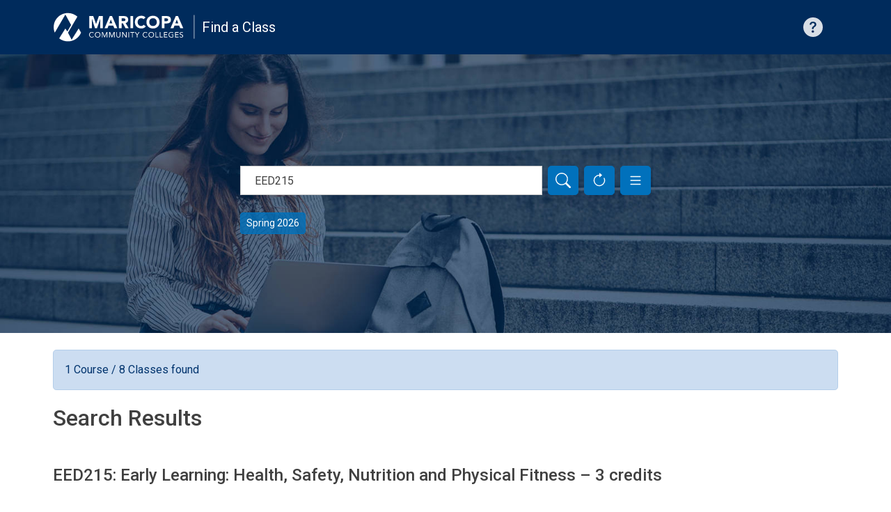

--- FILE ---
content_type: text/html; charset=UTF-8
request_url: https://classes.sis.maricopa.edu/?all_classes=true&keywords=EED215
body_size: 110636
content:
<!doctype html>
<html lang="en">
<head>
    <meta charset="utf-8">
    <meta name="viewport" content="width=device-width, initial-scale=1">

              <link rel="stylesheet" href="/build/app.3284336f.css">
    
  <link rel="stylesheet" href="/build/results.de123e3b.css">
    <title>Find a Class</title>
    <link rel="stylesheet" media="all" href="//fonts.googleapis.com/css?family=Roboto:ital,wght@0,300;0,400;0,500;0,700;0,900;1,300;1,400;1,500;1,700" />
            <!-- Google Tag Manager -->
        <script>(function(w,d,s,l,i){w[l]=w[l]||[];w[l].push({'gtm.start':
                    new Date().getTime(),event:'gtm.js'});var f=d.getElementsByTagName(s)[0],
                j=d.createElement(s),dl=l!='dataLayer'?'&l='+l:'';j.async=true;j.src=
                'https://www.googletagmanager.com/gtm.js?id='+i+dl;f.parentNode.insertBefore(j,f);
            })(window,document,'script','dataLayer','GTM-NMCRDDH');</script>
        <!-- End Google Tag Manager -->
    </head>
<body>
            <!-- Google Tag Manager (noscript) -->
        <noscript><iframe src="https://www.googletagmanager.com/ns.html?id=GTM-NMCRDDH"
                          height="0" width="0" style="display:none;visibility:hidden"></iframe></noscript>
        <!-- End Google Tag Manager (noscript) -->
    
    <header class="header header-app" id="header" role="banner" aria-label="Site header">
    <div class="container-xl">
        <div class="header-content d-flex">
            <nav class="navbar navbar-dark flex-grow-1">
                <div class="navbar-brand">
                    <div class="d-flex flex-row logo-maricopa">
                        <a href="/" title="PLA Home" class="navbar-brand logos-link">
                            <div class="logo-images">
                                <div class="d-inline img-logo-icon"><?xml version="1.0" encoding="UTF-8"?>
<svg id="logo-identifier-1" xmlns="http://www.w3.org/2000/svg" viewBox="0 0 58.72 59">
    <defs>
        <style>.logo-identifier-1{fill:#002b5c;}</style>
    </defs>
    <path class="logo-identifier-1"
          d="m51.73,32.14l-14.11,22.59-7.26-14.11L49.2,8.28C44.13,3.76,37.46,1,30.12,1,14.35,1,1.55,13.8,1.55,29.57c0,3.9.78,7.6,2.2,11.01L25.04,4.02l11.55,21.11-7.6,13.01-3.95-5.88-12.42,19.88c4.85,3.78,10.91,6.01,17.54,6.01,11.9,0,22.12-7.28,26.4-17.63l-4.79-8.39h-.03Z"/>
</svg>
</div>
                                <div class="d-none d-md-inline img-logo-name"><?xml version="1.0" encoding="UTF-8"?>
<svg id="logo-words-1" xmlns="http://www.w3.org/2000/svg" viewBox="0 0 193.55 59">
    <defs>
        <style>.logo-words-1{fill:#404040;}</style>
    </defs>
    <polygon class="logo-words-1"
             points="15.48 23.05 15.41 23.05 9.79 7.09 1.64 7.09 1.64 31.52 7.02 31.52 7.02 12.78 7.09 12.78 13.27 31.52 17.38 31.52 23.81 12.78 23.87 12.78 23.87 31.52 29.26 31.52 29.26 7.09 21.14 7.09 15.48 23.05"/>
    <path class="logo-words-1"
          d="m43.15,7.09l-10.56,24.45h5.93l2.04-5.18h9.49l2.1,5.18h6.08l-10.64-24.45h-4.43Zm-.94,14.7l2.97-7.59,3,7.59h-5.97Z"/>
    <path class="logo-words-1"
          d="m78.85,18.91c.91-1.19,1.35-2.66,1.35-4.39,0-1.42-.25-2.62-.74-3.57-.48-.95-1.15-1.71-1.99-2.28-.84-.58-1.82-.98-2.93-1.22-1.11-.24-2.29-.36-3.53-.36h-9.48v24.45h5.38v-9.77h2.65l5.11,9.77h6.45l-6.21-10.34c1.73-.32,3.04-1.07,3.94-2.29Zm-4.67-2.87c-.29.36-.66.63-1.08.8-.43.17-.91.28-1.46.31-.55.04-1.06.05-1.54.05h-3.19s0-5.54,0-5.54h3.52c.48,0,.98.03,1.49.09s.96.19,1.35.39.71.48.96.86c.25.37.37.87.37,1.49,0,.67-.13,1.19-.43,1.55Z"/>
    <rect class="logo-words-1" x="84.7" y="7.09" width="5.38" height="24.43"/>
    <path class="logo-words-1" d="m110.98,13.44h.01s0,0-.01-.01h-.01s.01.01.01.01Z"/>
    <path class="logo-words-1"
          d="m109.09,26.5c-.86.46-1.83.68-2.93.68-.96,0-1.86-.2-2.7-.59-.84-.39-1.57-.94-2.2-1.63-.6-.71-1.1-1.54-1.46-2.49-.35-.95-.54-2.02-.54-3.16s.17-2.18.54-3.15c.36-.96.86-1.81,1.49-2.5.64-.71,1.38-1.26,2.25-1.65.87-.39,1.81-.59,2.83-.59s1.91.17,2.68.52c.76.33,1.41.84,1.94,1.47l4.14-3.36c-.54-.67-1.14-1.23-1.81-1.69-.67-.46-1.37-.82-2.09-1.1-.72-.28-1.47-.48-2.21-.6-.76-.13-1.47-.2-2.17-.2-1.9,0-3.67.29-5.28.9-1.61.6-3,1.46-4.18,2.57-1.16,1.11-2.09,2.46-2.74,4.06-.67,1.59-.99,3.36-.99,5.32s.33,3.72.99,5.32c.66,1.58,1.57,2.95,2.74,4.06,1.18,1.12,2.57,1.97,4.18,2.57,1.61.59,3.36.9,5.28.9,1.67,0,3.31-.35,4.9-1.03,1.59-.68,2.91-1.77,3.94-3.21l-4.49-3.35c-.55.84-1.25,1.49-2.1,1.94Z"/>
    <path class="logo-words-1"
          d="m139.62,9.94c-1.18-1.12-2.57-1.97-4.18-2.57-1.61-.6-3.37-.9-5.28-.9s-3.67.29-5.28.9c-1.61.6-3.01,1.46-4.18,2.57-1.16,1.11-2.09,2.46-2.74,4.06-.66,1.59-.98,3.36-.98,5.32s.32,3.72.98,5.32c.66,1.58,1.57,2.95,2.74,4.06,1.18,1.12,2.57,1.97,4.18,2.57,1.61.59,3.37.9,5.28.9s3.67-.29,5.28-.9,3-1.46,4.18-2.57c1.18-1.11,2.09-2.46,2.74-4.06.66-1.59.98-3.36.98-5.32s-.32-3.72-.98-5.32c-.66-1.58-1.57-2.95-2.74-4.06Zm-2.36,12.53c-.36.95-.87,1.79-1.54,2.49s-1.46,1.25-2.4,1.63-1.97.59-3.13.59-2.2-.2-3.13-.59-1.73-.94-2.4-1.63c-.67-.71-1.18-1.54-1.54-2.49-.35-.95-.54-2.01-.54-3.16s.17-2.18.54-3.15c.36-.96.87-1.81,1.54-2.5.67-.71,1.46-1.26,2.4-1.65.94-.39,1.97-.59,3.13-.59s2.2.2,3.13.59c.94.4,1.73.95,2.4,1.65s1.18,1.54,1.54,2.5c.35.96.54,1.99.54,3.15s-.19,2.21-.54,3.16Z"/>
    <path class="logo-words-1"
          d="m166.25,14.51c0-1.43-.25-2.65-.74-3.6s-1.15-1.71-1.99-2.28c-.84-.56-1.82-.95-2.95-1.19-1.12-.24-2.32-.35-3.59-.35h-9.09v24.45h5.38v-9.53h3.94c1.29,0,2.48-.11,3.59-.36,1.11-.25,2.05-.66,2.87-1.23.82-.58,1.45-1.35,1.9-2.32.44-.96.68-2.16.68-3.59Zm-5.9,1.46c-.23.37-.52.67-.87.9-.36.2-.78.36-1.22.46-.44.09-.91.13-1.39.13h-3.59v.03s0,0,0,0v-5.81h2.76c.51,0,1.03.03,1.59.08.56.05,1.07.17,1.51.39.44.21.8.51,1.1.88.29.4.43.88.43,1.51,0,.58-.09,1.06-.32,1.43Z"/>
    <path class="logo-words-1"
          d="m180.47,7.09h-4.45l-10.56,24.45h5.94l2.04-5.18h9.49l2.1,5.18h6.08l-10.64-24.45Zm-5.37,14.7l2.97-7.59,3,7.59h-5.97Z"/>
    <path class="logo-words-1" d="m9.6,41.66s-.01-.01-.02-.02h0s.03.02.03.02Z"/>
    <path class="logo-words-1"
          d="m8.67,48.86c-.51.27-1.1.39-1.75.39-.62,0-1.15-.11-1.66-.35-.51-.24-.92-.56-1.29-.95-.37-.4-.64-.86-.84-1.41-.21-.54-.31-1.11-.31-1.74,0-.59.11-1.14.31-1.69.21-.54.5-1.02.86-1.42s.79-.74,1.3-.98c.48-.24,1.03-.36,1.63-.36.52,0,1.02.11,1.49.32.47.22.87.54,1.19.96l1.09-.78c-.46-.6-1.02-1.02-1.69-1.29s-1.37-.39-2.09-.39c-.8,0-1.53.13-2.2.43-.66.29-1.23.7-1.71,1.2-.48.5-.86,1.1-1.12,1.78-.27.68-.4,1.39-.4,2.21s.13,1.57.42,2.25c.28.68.67,1.26,1.15,1.77.48.51,1.06.9,1.73,1.18.67.28,1.39.42,2.16.42.86,0,1.62-.15,2.3-.46.68-.31,1.26-.78,1.74-1.42l-.95-.79c-.37.48-.82.86-1.34,1.11Z"/>
    <path class="logo-words-1"
          d="m22.66,40.78c-.5-.51-1.08-.9-1.77-1.18-.68-.28-1.42-.42-2.25-.42s-1.57.13-2.25.42c-.68.28-1.26.67-1.77,1.18-.5.5-.88,1.1-1.16,1.78-.28.7-.42,1.43-.42,2.25s.13,1.57.42,2.25c.27.7.67,1.27,1.16,1.78s1.08.9,1.77,1.18c.68.28,1.45.42,2.25.42s1.57-.13,2.25-.42c.68-.28,1.26-.67,1.77-1.18.5-.5.88-1.08,1.16-1.78.28-.7.42-1.43.42-2.25s-.13-1.57-.42-2.25c-.27-.7-.66-1.27-1.16-1.78Zm-.09,5.77c-.21.52-.5,1-.87,1.41-.37.4-.83.71-1.34.95-.51.24-1.08.35-1.71.35s-1.19-.11-1.71-.35c-.51-.23-.96-.55-1.34-.95-.36-.4-.66-.87-.87-1.41-.21-.54-.31-1.11-.31-1.73s.09-1.18.31-1.73c.21-.52.5-1,.87-1.41.37-.4.83-.71,1.34-.95.51-.24,1.08-.35,1.71-.35s1.19.11,1.71.35c.51.23.96.55,1.34.95.36.4.66.87.87,1.41.21.54.31,1.11.31,1.73s-.09,1.19-.31,1.73Z"/>
    <polygon class="logo-words-1"
             points="32.72 47.86 32.7 47.86 29.07 39.46 27.18 39.46 27.18 50.16 28.45 50.16 28.45 41.19 28.48 41.19 32.32 50.16 33.09 50.16 36.93 41.19 36.96 41.19 36.96 50.16 38.23 50.16 38.23 39.46 36.38 39.46 32.72 47.86"/>
    <polygon class="logo-words-1"
             points="47.36 47.86 47.33 47.86 43.7 39.46 41.82 39.46 41.82 50.16 43.09 50.16 43.09 41.19 43.11 41.19 46.96 50.16 47.72 50.16 51.56 41.19 51.59 41.19 51.59 50.16 52.86 50.16 52.86 39.46 51.01 39.46 47.36 47.86"/>
    <path class="logo-words-1"
          d="m64.46,39.48h-1.27v6.44c0,.43-.05.86-.13,1.26-.09.4-.24.76-.46,1.07-.23.32-.51.56-.86.75s-.79.28-1.33.28-.98-.09-1.33-.28c-.37-.19-.64-.44-.86-.75-.2-.32-.36-.67-.44-1.07-.09-.4-.13-.83-.13-1.26v-6.44h-1.27v6.61c0,.59.09,1.12.23,1.66.15.51.37.98.7,1.38.31.39.72.71,1.25.95.52.24,1.12.35,1.87.35s1.35-.11,1.87-.35c.52-.24.92-.56,1.25-.95.32-.4.56-.84.7-1.38.16-.51.23-1.07.23-1.66h-.01v-6.61Z"/>
    <polygon class="logo-words-1"
             points="75.84 48.34 75.81 48.34 69.61 39.46 68 39.46 68 50.16 69.28 50.16 69.28 41.28 69.3 41.28 75.5 50.16 77.11 50.16 77.11 39.46 75.84 39.46 75.84 48.34"/>
    <rect class="logo-words-1" x="80.68" y="39.46" width="1.27" height="10.7"/>
    <polygon class="logo-words-1"
             points="84.38 40.64 87.91 40.64 87.91 50.16 89.19 50.16 89.19 40.64 92.72 40.64 92.73 40.64 92.73 39.46 84.38 39.46 84.38 40.64"/>
    <polygon class="logo-words-1"
             points="98.28 44.3 95.28 39.46 93.66 39.46 97.65 45.56 97.63 45.56 97.63 50.16 98.91 50.16 98.91 45.56 102.9 39.46 101.37 39.46 98.28 44.3"/>
    <path class="logo-words-1"
          d="m116.71,48.86c-.51.27-1.1.39-1.75.39-.62,0-1.15-.11-1.66-.35-.51-.24-.92-.56-1.29-.95-.37-.4-.64-.86-.84-1.41-.21-.54-.31-1.11-.31-1.74,0-.59.11-1.14.31-1.69.21-.54.5-1.02.86-1.42s.79-.74,1.3-.98c.48-.24,1.03-.36,1.63-.36.52,0,1.02.11,1.49.32.46.22.86.54,1.18.96l1.1-.79c-.46-.6-1.02-1.02-1.69-1.29s-1.37-.39-2.09-.39c-.8,0-1.53.13-2.2.43-.66.29-1.23.7-1.71,1.2-.48.5-.86,1.1-1.12,1.78-.28.68-.4,1.39-.4,2.21s.13,1.57.42,2.25c.27.68.67,1.26,1.15,1.77s1.06.9,1.73,1.18c.67.28,1.39.42,2.16.42.86,0,1.62-.15,2.3-.46.68-.31,1.26-.78,1.74-1.42l-.95-.79c-.37.48-.82.86-1.34,1.11Z"/>
    <path class="logo-words-1" d="m117.61,41.65h.03s0,0-.01,0h0s-.01,0-.01,0Z"/>
    <path class="logo-words-1"
          d="m130.7,40.78c-.5-.51-1.08-.9-1.77-1.18-.68-.28-1.42-.42-2.25-.42s-1.57.13-2.25.42c-.68.28-1.26.67-1.77,1.18s-.88,1.1-1.16,1.78c-.28.7-.42,1.43-.42,2.25s.13,1.57.42,2.25c.27.7.67,1.27,1.16,1.78.5.51,1.08.9,1.77,1.18.68.28,1.42.42,2.25.42s1.57-.13,2.25-.42c.68-.28,1.26-.67,1.77-1.18s.88-1.08,1.16-1.78c.28-.7.42-1.43.42-2.25s-.13-1.57-.42-2.25c-.27-.7-.67-1.27-1.16-1.78Zm-.09,5.77c-.21.52-.5,1-.87,1.41-.37.4-.83.71-1.34.95-.51.24-1.08.35-1.71.35s-1.19-.11-1.71-.35c-.51-.23-.96-.55-1.34-.95-.39-.4-.66-.87-.87-1.41-.21-.54-.31-1.11-.31-1.73s.09-1.18.31-1.73c.2-.52.5-1,.87-1.41s.83-.71,1.34-.95c.51-.24,1.08-.35,1.71-.35s1.19.11,1.71.35c.51.23.96.55,1.34.95.36.4.66.87.87,1.41.21.54.31,1.11.31,1.73s-.09,1.19-.31,1.73Z"/>
    <polygon class="logo-words-1"
             points="136.5 39.46 135.23 39.46 135.23 50.16 141.4 50.16 141.4 48.98 136.5 48.98 136.5 39.46"/>
    <polygon class="logo-words-1"
             points="144.99 39.46 143.72 39.46 143.72 50.16 149.89 50.16 149.89 48.98 144.99 48.98 144.99 39.46"/>
    <polygon class="logo-words-1"
             points="153.47 45.17 158.57 45.17 158.57 43.99 153.47 43.99 153.47 40.64 158.93 40.64 158.93 39.46 152.21 39.46 152.21 50.16 159.2 50.16 159.2 48.98 153.47 48.98 153.47 45.17"/>
    <path class="logo-words-1"
          d="m171.15,44.19h-3.72v1.18h2.46v3.28c-.39.19-.84.36-1.3.46-.46.09-.92.15-1.35.15-.66,0-1.27-.11-1.81-.33s-1-.55-1.39-.94-.68-.86-.91-1.41c-.21-.54-.32-1.14-.32-1.77s.11-1.25.32-1.78.52-1.02.91-1.41c.39-.39.83-.7,1.37-.92.51-.23,1.08-.33,1.7-.33.55,0,1.07.11,1.59.32.52.21.96.52,1.33.91l.95-.99c-.51-.51-1.08-.87-1.74-1.08-.66-.21-1.33-.32-2.04-.32-.8,0-1.55.12-2.25.4-.71.28-1.3.67-1.83,1.15-.52.48-.94,1.08-1.23,1.77-.29.68-.44,1.46-.44,2.3s.13,1.61.42,2.29c.28.68.67,1.29,1.19,1.77.51.5,1.11.88,1.81,1.15s1.46.4,2.3.4c.7,0,1.38-.07,2.06-.24.68-.15,1.33-.42,1.94-.75h-.01v-5.25Z"/>
    <polygon class="logo-words-1"
             points="176.03 45.17 181.13 45.17 181.13 43.99 176.03 43.99 176.03 40.64 181.49 40.64 181.49 39.46 174.77 39.46 174.77 50.16 181.76 50.16 181.76 48.98 176.03 48.98 176.03 45.17"/>
    <path class="logo-words-1"
          d="m190.63,45.97c-.17-.35-.42-.63-.71-.87-.31-.23-.64-.43-1.03-.58-.4-.13-.79-.29-1.2-.42-.43-.12-.78-.27-1.07-.39-.29-.12-.54-.25-.7-.42s-.29-.32-.36-.51c-.07-.19-.11-.4-.11-.64,0-.29.07-.56.2-.8.13-.24.31-.43.52-.56.2-.13.46-.25.72-.32.28-.07.56-.11.84-.11.39,0,.75.09,1.1.24.37.16.64.41.85.74l.99-.86c-.39-.46-.83-.79-1.34-.98-.5-.19-1.06-.28-1.66-.28-.47,0-.92.08-1.35.2-.44.15-.83.33-1.16.59-.33.27-.6.59-.8.96-.21.37-.31.82-.31,1.34,0,.46.08.83.21,1.15.15.29.32.58.56.8s.52.43.84.58c.32.15.68.29,1.06.42.48.15.9.29,1.25.42.35.11.64.25.88.4s.4.33.52.54c.12.2.17.47.17.8,0,.28-.07.55-.21.79-.15.24-.32.44-.55.59-.21.15-.47.27-.75.35-.28.08-.56.12-.83.12-.46,0-.9-.11-1.31-.31-.4-.21-.72-.51-.96-.9l-1.08.9c.19.27.39.5.64.68.24.19.51.35.8.46.28.12.59.2.9.25.31.05.63.08.94.08.48,0,.95-.07,1.41-.2.46-.13.86-.32,1.2-.58.36-.27.63-.59.84-.98.21-.4.32-.86.32-1.39s-.08-.96-.27-1.31Z"/>
    <path class="logo-words-1" d="m189.64,41.39l.05-.04s0,0,0-.01l-.06.05h.01Z"/>
</svg>
</div>
                                <div class="d-none d-md-inline img-logo-divider"><?xml version="1.0" encoding="UTF-8"?>
<svg id="vertical-divider" xmlns="http://www.w3.org/2000/svg" viewBox="0 0 2.89 59">
    <defs>
        <style>.vertical-divider{fill:#cccccc;}</style>
    </defs>
    <rect class="vertical-divider" x=".83" y="4.85" width="1" height="48"/>
</svg>
</div>
                            </div>
                        </a>
                        <div class="d-flex d-inline-block align-items-center site-name">
                            <a class="reverse-link" href="/" title="Home">
                                Find a Class
                            </a>
                        </div>
                    </div>
                </div>
                <div class="navbar-help">
                    <a href="/help" title="Help with searching" data-bs-toggle="tooltip" data-bs-title="Help with searching">
                        <svg xmlns="http://www.w3.org/2000/svg" width="28" height="28" fill="currentColor" class="bi bi-question-circle-fill" viewBox="0 0 16 16">
                            <path d="M16 8A8 8 0 1 1 0 8a8 8 0 0 1 16 0zM5.496 6.033h.825c.138 0 .248-.113.266-.25.09-.656.54-1.134 1.342-1.134.686 0 1.314.343 1.314 1.168 0 .635-.374.927-.965 1.371-.673.489-1.206 1.06-1.168 1.987l.003.217a.25.25 0 0 0 .25.246h.811a.25.25 0 0 0 .25-.25v-.105c0-.718.273-.927 1.01-1.486.609-.463 1.244-.977 1.244-2.056 0-1.511-1.276-2.241-2.673-2.241-1.267 0-2.655.59-2.75 2.286a.237.237 0 0 0 .241.247zm2.325 6.443c.61 0 1.029-.394 1.029-.927 0-.552-.42-.94-1.029-.94-.584 0-1.009.388-1.009.94 0 .533.425.927 1.01.927z"/>
                        </svg>
                    </a>
                </div>
            </nav>
        </div>
    </div>
</header>

        <div id="search-container" class="search mb-4" role="search">
        <div id="menu-search" class="nav-search">
    <form method="get">

    <div id="search-bar">
        <div class="mb-0"><label id="lblkeyword" for="keywords" class="form-label">Class name or keywords</label><input type="search" id="keywords" name="keywords" placeholder="Search for classes" alt="Keyword Search" aria-labelledby="lblkeyword" class="form-control" value="EED215" /></div>

        <div class="search-bar-controls">
    <button type="submit" id="search-bar-submit" class="btn btn-secondary search-bar-btn" title="Search" aria-label="Search">
        <svg xmlns="http://www.w3.org/2000/svg" width="16" height="16" fill="currentColor" class="bi bi-search" viewBox="0 0 16 16">
            <path d="M11.742 10.344a6.5 6.5 0 1 0-1.397 1.398h-.001c.03.04.062.078.098.115l3.85 3.85a1 1 0 0 0 1.415-1.414l-3.85-3.85a1.007 1.007 0 0 0-.115-.1zM12 6.5a5.5 5.5 0 1 1-11 0 5.5 5.5 0 0 1 11 0z"/>
        </svg>
    </button>
    <button type="button" id="search-bar-reset" class="btn btn-secondary search-bar-btn" onclick="location.href='/';" title="Reset Form" aria-label="Reset Form">
        <svg xmlns="http://www.w3.org/2000/svg" width="16" height="16" fill="currentColor" class="bi bi-arrow-clockwise" viewBox="0 0 16 16">
            <path fill-rule="evenodd" d="M8 3a5 5 0 1 0 4.546 2.914.5.5 0 0 1 .908-.417A6 6 0 1 1 8 2v1z"/>
            <path d="M8 4.466V.534a.25.25 0 0 1 .41-.192l2.36 1.966c.12.1.12.284 0 .384L8.41 4.658A.25.25 0 0 1 8 4.466z"/>
        </svg>
    </button>
    <button type="button" id="search-bar-expand" class="btn btn-secondary search-bar-btn" data-bs-toggle="collapse" href="#search-details" role="button" aria-expanded="false" aria-controls="search-details" title="Expand Options" aria-label="Expand Options">
        <svg xmlns="http://www.w3.org/2000/svg" width="16" height="16" fill="currentColor" class="bi bi-list" viewBox="0 0 16 16">
            <path fill-rule="evenodd" d="M2.5 12a.5.5 0 0 1 .5-.5h10a.5.5 0 0 1 0 1H3a.5.5 0 0 1-.5-.5zm0-4a.5.5 0 0 1 .5-.5h10a.5.5 0 0 1 0 1H3a.5.5 0 0 1-.5-.5zm0-4a.5.5 0 0 1 .5-.5h10a.5.5 0 0 1 0 1H3a.5.5 0 0 1-.5-.5z"/>
        </svg>
    </button>
</div>    </div>

    <div class="search-details-container">
        <div id="search-details" class="collapse">
            <div id="search_options">
                <fieldset class="mb-3"><legend class="col-form-label required">Availability</legend><div id="all_classes"><div class="form-check"><input type="radio" id="all_classes_0" name="all_classes" required="required" class="form-check-input" value="false" />
        <label class="form-check-label required" for="all_classes_0">Open Classes Only</label></div><div class="form-check"><input type="radio" id="all_classes_1" name="all_classes" required="required" class="form-check-input" value="true" checked="checked" />
        <label class="form-check-label required" for="all_classes_1">All Classes</label></div></div></fieldset>
                <fieldset class="mb-3"><legend class="col-form-label required">Semester</legend><div id="terms"><div class="form-check"><input type="checkbox" id="terms_0" name="terms[]" class="form-check-input" value="4262" checked="checked" />
        <label class="form-check-label" for="terms_0">Spring 2026</label></div></div></fieldset>
                <fieldset class="mb-3"><legend class="col-form-label">College</legend><div id="institutions"><div class="form-check"><input type="checkbox" id="institutions_0" name="institutions[]" class="form-check-input" value="CGC08" />
        <label class="form-check-label" for="institutions_0">Chandler-Gilbert (CGCC)</label></div><div class="form-check"><input type="checkbox" id="institutions_1" name="institutions[]" class="form-check-input" value="EMC10" />
        <label class="form-check-label" for="institutions_1">Estrella Mountain (EMCC)</label></div><div class="form-check"><input type="checkbox" id="institutions_2" name="institutions[]" class="form-check-input" value="GWC03" />
        <label class="form-check-label" for="institutions_2">GateWay (GWCC)</label></div><div class="form-check"><input type="checkbox" id="institutions_3" name="institutions[]" class="form-check-input" value="GCC02" />
        <label class="form-check-label" for="institutions_3">Glendale (GCC)</label></div><div class="form-check"><input type="checkbox" id="institutions_4" name="institutions[]" class="form-check-input" value="MCC04" />
        <label class="form-check-label" for="institutions_4">Mesa (MCC)</label></div><div class="form-check"><input type="checkbox" id="institutions_5" name="institutions[]" class="form-check-input" value="PVC09" />
        <label class="form-check-label" for="institutions_5">Paradise Valley (PVCC)</label></div><div class="form-check"><input type="checkbox" id="institutions_6" name="institutions[]" class="form-check-input" value="PCC01" />
        <label class="form-check-label" for="institutions_6">Phoenix (PC)</label></div><div class="form-check"><input type="checkbox" id="institutions_7" name="institutions[]" class="form-check-input" value="RSC06" />
        <label class="form-check-label" for="institutions_7">Rio Salado (RSC)</label></div><div class="form-check"><input type="checkbox" id="institutions_8" name="institutions[]" class="form-check-input" value="SCC05" />
        <label class="form-check-label" for="institutions_8">Scottsdale (SCC)</label></div><div class="form-check"><input type="checkbox" id="institutions_9" name="institutions[]" class="form-check-input" value="SMC07" />
        <label class="form-check-label" for="institutions_9">South Mountain (SMCC)</label></div></div></fieldset>

                            </div>

            <div id="advanced_search_options" class="collapse">
                                    <fieldset class="mb-3">
    <legend>Subject</legend>
    <div class="mb-3"><label id="lblsubject_code" class="form-label" for="subject_code">Subject</label><select id="subject_code" name="subject_code" aria-labelledby="lblsubject_code" class="form-select"><option value="">Any</option><option value="AAA">AAA: Advancing Academic Achievement</option><option value="ABE">ABE: Adult Basic Education</option><option value="ABS">ABS: Applied Biological Sciences</option><option value="ACC">ACC: Accounting</option><option value="ACU">ACU: Accounting Upper-Division</option><option value="AES">AES: Aerospace Studies</option><option value="AET">AET: Aeronautics</option><option value="AFR">AFR: African American Studies</option><option value="AGB">AGB: Agribusiness</option><option value="AGL">AGL: Agricultural Landscape</option><option value="AGS">AGS: Agricultural Science</option><option value="AHU">AHU: Arabic Humanities</option><option value="AIM">AIM: Artfcl Intellgnc &amp; Machn Lrng</option><option value="AIR">AIR: Airline Operations</option><option value="AIS">AIS: American Indian Studies</option><option value="AIT">AIT: Automated Industrial Technolgy</option><option value="AJS">AJS: Administration of Justice Stud</option><option value="ALT">ALT: Academic Literacy</option><option value="AMT">AMT: Aircraft/Maintenance Technolog</option><option value="ARB">ARB: Arabic</option><option value="ARC">ARC: Architecture</option><option value="ARH">ARH: Art Humanities</option><option value="ART">ART: Art</option><option value="ASB">ASB: Anthropology (Soc/Behv. Sci)</option><option value="ASD">ASD: Addictns&amp;Substnce Use Disordr</option><option value="ASE">ASE: Automotive Service</option><option value="ASL">ASL: American Sign Language</option><option value="ASM">ASM: Anthropology (Science/Math)</option><option value="AST">AST: Astronomy</option><option value="ATHLETCS">ATHLETCS: Athletics</option><option value="AVC">AVC: Art and Visual Communication</option><option value="BHS">BHS: Behavioral Health Services Tec</option><option value="BIO">BIO: Biology</option><option value="BLT">BLT: Building Safety &amp; Construction</option><option value="BME">BME: Biomedical Equipment Technolog</option><option value="BPC">BPC: Business-Personal Computers</option><option value="BUS">BUS: Business Upper-Division</option><option value="CAD">CAD: Computer-Aided Drafting</option><option value="CAN">CAN: Cannabis Business</option><option value="CAP">CAP: Counseling &amp;Applied Psychology</option><option value="CCS">CCS: Chicana and Chicano Studies</option><option value="CEU">CEU: Continuing Education Units</option><option value="CFS">CFS: Child/Family Studies</option><option value="CHI">CHI: Chinese</option><option value="CHM">CHM: Chemistry</option><option value="CIS">CIS: Computer Information Systems</option><option value="CLD">CLD: Cloud Computing</option><option value="CNT">CNT: Cisco Network Technology</option><option value="COM">COM: Communication</option><option value="COMM_ED">COMM_ED: Community Education</option><option value="CON">CON: Construction</option><option value="CONT_ED">CONT_ED: Continuing Education</option><option value="COV">COV: Covey</option><option value="CPD">CPD: Counseling &amp; Personal Developm</option><option value="CRC">CRC: Clinical Research Coordinating</option><option value="CRE">CRE: Critical Reading</option><option value="CRW">CRW: Creative Writing</option><option value="CSC">CSC: Computer Science</option><option value="CSI">CSI: Credit Services Industry</option><option value="CSR">CSR: Customer Service Representativ</option><option value="CTE">CTE: Career and Technical Education</option><option value="CTT">CTT: Caterpillar Technician Trainin</option><option value="CUL">CUL: Culinary Arts</option><option value="DAE">DAE: Dental Assisting Education</option><option value="DAH">DAH: Dance Humanities</option><option value="DAN">DAN: Dance</option><option value="DENTAL">DENTAL: Dental</option><option value="DFT">DFT: Drafting Technology</option><option value="DHE">DHE: Dental Hygiene Education</option><option value="DMS">DMS: Diagnostic Medical Sonography</option><option value="ECE">ECE: Engineering Science</option><option value="ECH">ECH: Early Childhood Education</option><option value="ECN">ECN: Economics</option><option value="EDO">EDO: Education Orientation</option><option value="EDU">EDU: Education</option><option value="EED">EED: Early Education</option><option value="EEE">EEE: Electrical Engineering</option><option value="EEG">EEG: Electroneurodiagnostic Tech</option><option value="EEP">EEP: Early Education Professions</option><option value="EFE">EFE: Education Field Experiences</option><option value="ELC">ELC: Electricity</option><option value="ELE">ELE: Electronic</option><option value="EMT">EMT: Emergency Medical Technology</option><option value="ENG">ENG: English</option><option value="ENH">ENH: English Humanities</option><option value="ENV">ENV: Environmental Sciences</option><option value="EPD">EPD: Education Professional Devl</option><option value="EPS">EPS: Entrepreneurial Studies</option><option value="EQS">EQS: Equine Science</option><option value="ESL">ESL: English as a Second Language</option><option value="ESOL">ESOL: English-Speakers of Other Lang</option><option value="EXS">EXS: Exercise Science</option><option value="FAC">FAC: Facilities Management</option><option value="FCS">FCS: Family and Consumer Science</option><option value="FITNESS">FITNESS: Fitness</option><option value="FMP">FMP: Film and Media Production</option><option value="FMT">FMT: Film, Media, and Theatre</option><option value="FON">FON: Food and Nutrition</option><option value="FOR">FOR: Forensic Science</option><option value="FRE">FRE: French</option><option value="FSC">FSC: Fire Science Technology</option><option value="FYE">FYE: First Year Experience</option><option value="GBS">GBS: General Business</option><option value="GCU">GCU: Cultural Geography</option><option value="GED">GED: General Education Diploma</option><option value="GER">GER: German</option><option value="GIS">GIS: Geographic Information Science</option><option value="GLG">GLG: Geology</option><option value="GPH">GPH: Physical Geography</option><option value="GRK">GRK: Greek</option><option value="GST">GST: Game Studies</option><option value="GTC">GTC: General Technology</option><option value="HCC">HCC: Health Core Curriculum</option><option value="HCR">HCR: Health Care Related</option><option value="HCS">HCS: Hospital Central Service</option><option value="HES">HES: Health Science</option><option value="HIM">HIM: Health Information Management</option><option value="HIS">HIS: History</option><option value="HON">HON: Honors</option><option value="HONORS">HONORS: HONORS - NC</option><option value="HRC">HRC: Healthcare Regulatory Complian</option><option value="HRM">HRM: Hotel Restaurant Management</option><option value="HSM">HSM: Health Service Management</option><option value="HST">HST: Histologic Technology</option><option value="HUM">HUM: Humanities</option><option value="HVA">HVA: Heating, Ventilating &amp; Air Con</option><option value="HWC">HWC: Health and Wellness Coaching</option><option value="IBS">IBS: International Business</option><option value="ICE">ICE: Imaging Continuing Education</option><option value="IFS">IFS: Information Studies</option><option value="INS">INS: Insurance Studies</option><option value="INT">INT: Interior Design</option><option value="IPH">IPH: Integrated Public Health</option><option value="IPP">IPP: Interpreter Preparation Progra</option><option value="ITD">ITD: Infant/Toddler Development</option><option value="ITS">ITS: Information Technlgy Security</option><option value="JPH">JPH: Japanese Humanities</option><option value="JPN">JPN: Japanese</option><option value="JRN">JRN: Journalism</option><option value="LAS">LAS: Paralegal Studies</option><option value="LAT">LAT: Latin</option><option value="LDR">LDR: Leadership</option><option value="LET">LET: Law Enforcement Training</option><option value="LPC">LPC: Law Enforcement Phlebotomy Clk</option><option value="MAS">MAS: Medical Assisting</option><option value="MAT">MAT: Mathematics</option><option value="MCO">MCO: Mass Communications</option><option value="MC_HCE">MC_HCE: Healthcare Edu Microcredential</option><option value="MDL">MDL: Medical Laboratory Science</option><option value="MGT">MGT: Management</option><option value="MHL">MHL: Music: History/Literature</option><option value="MIS">MIS: Military Science</option><option value="MKT">MKT: Marketing</option><option value="MNG">MNG: Management Upper-Division</option><option value="MNT">MNT: Micro and Nano Technology</option><option value="MPT">MPT: Manufacturing Production Tech</option><option value="MSP">MSP: Mortuary Science Program</option><option value="MST">MST: Microsoft Technology</option><option value="MTC">MTC: Music: Theory/Composition</option><option value="MUC">MUC: Music: Commercial/Business</option><option value="MUE">MUE: Music: Education</option><option value="MUP">MUP: Music: Performance</option><option value="NAV">NAV: Navajo</option><option value="NCAIT">NCAIT: Non-Credit Automated Industria</option><option value="NCE">NCE: Nursing: Continuing Education</option><option value="NCHS">NCHS: Non Credit High School</option><option value="NDT">NDT: Neurodiagnostic Testing</option><option value="NSO">NSO: New Student Orientation</option><option value="NUC">NUC: Nuclear Medicine Technology</option><option value="NUR">NUR: Nursing Science: Basic</option><option value="OPT">OPT: Precision Optics</option><option value="OSH">OSH: Occupational Safety and Health</option><option value="OTA">OTA: Occupational Therapy Assistant</option><option value="PAD">PAD: Public Administration</option><option value="PAR">PAR: Paralegal Studies</option><option value="PED">PED: Physical Education</option><option value="PHI">PHI: Philosophy</option><option value="PHS">PHS: Physical Science</option><option value="PHT">PHT: Pharmacy Technology</option><option value="PHY">PHY: Physics</option><option value="PLB">PLB: Phlebotomy</option><option value="PME">PME: Paramedicine</option><option value="PON">PON: Perioperative Nursing</option><option value="POS">POS: Political Science</option><option value="PRLRN">PRLRN: Prior Learn through Portfolio</option><option value="PSA">PSA: Public Safety Administration</option><option value="PSG">PSG: Polysomnographic Technology</option><option value="PSY">PSY: Psychology</option><option value="PTA">PTA: Physical Therapy Assisting</option><option value="RAD">RAD: Radiologic Technology</option><option value="RDG">RDG: Reading</option><option value="REA">REA: Real Estate</option><option value="REC">REC: Recreation</option><option value="REL">REL: Religious Studies</option><option value="RES">RES: Respiratory Care</option><option value="RPM">RPM: Recreational Program Managemt</option><option value="SBS">SBS: Small Business Management</option><option value="SBU">SBU: Society and Business</option><option value="SENIORS">SENIORS: Seniors</option><option value="SGT">SGT: Surgical Technology</option><option value="SLC">SLC: Studies in Language &amp; Culture</option><option value="SLP">SLP: Speech Language Pathology</option><option value="SOC">SOC: Sociology</option><option value="SOS">SOS: Sustainability</option><option value="SPA">SPA: Spanish</option><option value="SPE">SPE: Special Education</option><option value="SPH">SPH: Spanish Humanities</option><option value="SPT">SPT: Sports</option><option value="SSH">SSH: Sustainability/Social Sciences</option><option value="STO">STO: Storytelling</option><option value="SUS">SUS: Sustainability/Natural Science</option><option value="SWU">SWU: Social Work</option><option value="TEC">TEC: Textiles and Clothing</option><option value="THE">THE: Theatre</option><option value="THF">THF: Theatre and Film</option><option value="THO">THO: Theatre Occupational</option><option value="THP">THP: Theatre Performance/Production</option><option value="TLT">TLT: Telecommunications Technology</option><option value="TQM">TQM: Total Quality Management</option><option value="UAS">UAS: Unmanned Aircraft Systems</option><option value="UCS">UCS: Utilities Customer Service</option><option value="VET">VET: Veterinary Technology</option><option value="VGP">VGP: Video Game Production</option><option value="WAC">WAC: Writing Across Curriculum</option><option value="WED">WED: Wellness Education</option><option value="WFR">WFR: Workforce Re-Entry</option><option value="WLD">WLD: Welding Technology</option><option value="WRKDEV">WRKDEV: Workforce Development</option><option value="WRT">WRT: Water Resource Technology</option><option value="WST">WST: Women&#039;s Studies</option><option value="YOG">YOG: Yoga</option><option value="YOUTH">YOUTH: Youth</option></select></div>
</fieldset>                                    <fieldset class="mb-3"><legend class="col-form-label">Delivery</legend><div id="mode"><div class="form-check"><input type="checkbox" id="mode_0" name="mode[]" class="form-check-input" value="ES" />
        <label class="form-check-label" for="mode_0">Educational Serv Partnership</label></div><div class="form-check"><input type="checkbox" id="mode_1" name="mode[]" class="form-check-input" value="FB" />
        <label class="form-check-label" for="mode_1">Field Based</label></div><div class="form-check"><input type="checkbox" id="mode_2" name="mode[]" class="form-check-input" value="HY" />
        <label class="form-check-label" for="mode_2">Hybrid In-Person</label></div><div class="form-check"><input type="checkbox" id="mode_3" name="mode[]" class="form-check-input" value="HV" />
        <label class="form-check-label" for="mode_3">Hybrid Live Online</label></div><div class="form-check"><input type="checkbox" id="mode_4" name="mode[]" class="form-check-input" value="P" />
        <label class="form-check-label" for="mode_4">In Person</label></div><div class="form-check"><input type="checkbox" id="mode_5" name="mode[]" class="form-check-input" value="IS" />
        <label class="form-check-label" for="mode_5">Independent Study</label></div><div class="form-check"><input type="checkbox" id="mode_6" name="mode[]" class="form-check-input" value="LO" />
        <label class="form-check-label" for="mode_6">Live Online</label></div><div class="form-check"><input type="checkbox" id="mode_7" name="mode[]" class="form-check-input" value="MM" />
        <label class="form-check-label" for="mode_7">Mixed Media</label></div><div class="form-check"><input type="checkbox" id="mode_8" name="mode[]" class="form-check-input" value="IN" />
        <label class="form-check-label" for="mode_8">Online</label></div><div class="form-check"><input type="checkbox" id="mode_9" name="mode[]" class="form-check-input" value="PB" />
        <label class="form-check-label" for="mode_9">Print Based</label></div><div class="form-check"><input type="checkbox" id="mode_10" name="mode[]" class="form-check-input" value="PI" />
        <label class="form-check-label" for="mode_10">Private Instruction</label></div><div class="form-check"><input type="checkbox" id="mode_11" name="mode[]" class="form-check-input" value="SA" />
        <label class="form-check-label" for="mode_11">Study Abroad</label></div></div></fieldset>
                                    <fieldset class="mb-3"><legend class="col-form-label">General Education Designations</legend><div id="agec"><div class="form-check"><input type="checkbox" id="agec_0" name="agec[]" class="form-check-input" value="C" />
        <label class="form-check-label" for="agec_0">C: Cul Diversity in the US</label></div><div class="form-check"><input type="checkbox" id="agec_1" name="agec[]" class="form-check-input" value="CS" />
        <label class="form-check-label" for="agec_1">CS: Comp/Statistics/Quant App</label></div><div class="form-check"><input type="checkbox" id="agec_2" name="agec[]" class="form-check-input" value="FYC" />
        <label class="form-check-label" for="agec_2">FYC: First-Year Composition </label></div><div class="form-check"><input type="checkbox" id="agec_3" name="agec[]" class="form-check-input" value="G" />
        <label class="form-check-label" for="agec_3">G: Global Awareness</label></div><div class="form-check"><input type="checkbox" id="agec_4" name="agec[]" class="form-check-input" value="H" />
        <label class="form-check-label" for="agec_4">H: Historical Awareness</label></div><div class="form-check"><input type="checkbox" id="agec_5" name="agec[]" class="form-check-input" value="HU" />
        <label class="form-check-label" for="agec_5">HU: Humanities, Arts &amp; Design</label></div><div class="form-check"><input type="checkbox" id="agec_6" name="agec[]" class="form-check-input" value="L" />
        <label class="form-check-label" for="agec_6">L: Literacy &amp; Critical Inq</label></div><div class="form-check"><input type="checkbox" id="agec_7" name="agec[]" class="form-check-input" value="MA" />
        <label class="form-check-label" for="agec_7">MA: Mathematics</label></div><div class="form-check"><input type="checkbox" id="agec_8" name="agec[]" class="form-check-input" value="SB" />
        <label class="form-check-label" for="agec_8">SB: Social-Behavioral Sc</label></div><div class="form-check"><input type="checkbox" id="agec_9" name="agec[]" class="form-check-input" value="SG" />
        <label class="form-check-label" for="agec_9">SG: Natural Sciences General</label></div><div class="form-check"><input type="checkbox" id="agec_10" name="agec[]" class="form-check-input" value="SQ" />
        <label class="form-check-label" for="agec_10">SQ: Natural Sciences Quant</label></div></div></fieldset>
                                    <fieldset class="mb-3">
    <legend>Credits</legend>
    <div id="credit_career"><div class="form-check"><input type="radio" id="credit_career_0" name="credit_career" required="required" class="form-check-input" value="B" checked="checked" />
        <label class="form-check-label required" for="credit_career_0">Credit &amp; Non-Credit</label></div><div class="form-check"><input type="radio" id="credit_career_1" name="credit_career" required="required" class="form-check-input" value="NC" />
        <label class="form-check-label required" for="credit_career_1">Non-Credit Only</label></div><div class="form-check"><input type="radio" id="credit_career_2" name="credit_career" required="required" class="form-check-input" value="C" />
        <label class="form-check-label required" for="credit_career_2">Credit Only</label></div></div>
    
    <div id="credits_range" class="d-inline-flex align-items-center">
        <span>between</span>
        <select id="credits_min" name="credits_min" class="mx-2 form-select-sm form-select" aria-label="Minimum credits"><option value="gte0">No Min</option><option value="gte1">1 credit</option><option value="gte2">2 credits</option><option value="gte3">3 credits</option><option value="gte4">4 credits</option><option value="gte5">5 credits</option></select>
        &ndash;
        <select id="credits_max" name="credits_max" class="ms-2 form-select-sm form-select" aria-label="Maximum credits"><option value="lte9">No Max</option><option value="lte1">1 credit</option><option value="lte2">2 credits</option><option value="lte3">3 credits</option><option value="lte4">4 credits</option><option value="lte5">5 credits</option><option value="lte6">6 credits</option></select>
    </div>
    
    
</fieldset>
                                    <fieldset class="mb-3"><legend class="col-form-label">Meeting Days</legend><div id="meeting_days"><div class="form-check"><input type="checkbox" id="meeting_days_0" name="meeting_days[]" class="form-check-input" value="M" />
        <label class="form-check-label" for="meeting_days_0">Monday</label></div><div class="form-check"><input type="checkbox" id="meeting_days_1" name="meeting_days[]" class="form-check-input" value="T" />
        <label class="form-check-label" for="meeting_days_1">Tuesday</label></div><div class="form-check"><input type="checkbox" id="meeting_days_2" name="meeting_days[]" class="form-check-input" value="W" />
        <label class="form-check-label" for="meeting_days_2">Wednesday</label></div><div class="form-check"><input type="checkbox" id="meeting_days_3" name="meeting_days[]" class="form-check-input" value="R" />
        <label class="form-check-label" for="meeting_days_3">Thursday</label></div><div class="form-check"><input type="checkbox" id="meeting_days_4" name="meeting_days[]" class="form-check-input" value="F" />
        <label class="form-check-label" for="meeting_days_4">Friday</label></div><div class="form-check"><input type="checkbox" id="meeting_days_5" name="meeting_days[]" class="form-check-input" value="S" />
        <label class="form-check-label" for="meeting_days_5">Saturday</label></div><div class="form-check"><input type="checkbox" id="meeting_days_6" name="meeting_days[]" class="form-check-input" value="U" />
        <label class="form-check-label" for="meeting_days_6">Sunday</label></div></div></fieldset>
                                    <fieldset class="mb-3">
    <legend>Meeting Times</legend>
    <div class="d-inline-flex align-items-center">
        <select id="start_hour" name="start_hour" class="me-2 form-select" aria-label="Meeting start time"><option value="">Any</option><option value="6">6 AM</option><option value="7">7 AM</option><option value="8">8 AM</option><option value="9">9 AM</option><option value="10">10 AM</option><option value="11">11 AM</option><option value="12">12 PM</option><option value="13">1 PM</option><option value="14">2 PM</option><option value="15">3 PM</option><option value="16">4 PM</option><option value="17">5 PM</option><option value="18">6 PM</option><option value="19">7 PM</option></select>
        &ndash;
        <select id="end_hour" name="end_hour" class="ms-2 form-select" aria-label="Meeting end time"><option value="">Any</option><option value="9">9 AM</option><option value="10">10 AM</option><option value="11">11 AM</option><option value="12">12 PM</option><option value="13">1 PM</option><option value="14">2 PM</option><option value="15">3 PM</option><option value="16">4 PM</option><option value="17">5 PM</option><option value="18">6 PM</option><option value="19">7 PM</option><option value="20">8 PM</option><option value="21">9 PM</option><option value="22">10 PM</option></select>
    </div>
    
    
</fieldset>
                                    <fieldset>
    <legend>Miscellaneous</legend>
    <div class="mb-3"><label for="startafter" class="form-label">Classes starting after</label><input type="date" id="startafter" name="startafter" class="form-control-sm form-control" /></div>
    <div class="mb-3"><label for="instructors" class="form-label">Instructor</label><input type="text" id="instructors" name="instructors" class="form-control-sm form-control" /></div>
    <p class="mt-4 mb-2">Textbook Cost</p>
    <div class="mb-0"><div class="form-check form-check-inline"><input type="checkbox" id="ztc_only" name="ztc_only" class="form-check-input" value="1" />
        <label class="checkbox-inline form-check-label" for="ztc_only">ZTC - Zero Textbook Cost</label></div></div>
    <div class="mb-0"><div class="form-check form-check-inline"><input type="checkbox" id="ltc_only" name="ltc_only" class="form-check-input" value="1" />
        <label class="checkbox-inline form-check-label" for="ltc_only">LTC - Low Textbook Cost ($40 or less)</label></div></div>
    <div class="mb-0"><div class="form-check form-check-inline"><input type="checkbox" id="oer_only" name="oer_only" class="form-check-input" value="1" />
        <label class="checkbox-inline form-check-label" for="oer_only">OER - Open Educational Resources</label></div></div>
    <p class="mt-4 mb-2">Show only</p>
    <div class="mb-0"><div class="form-check form-check-inline"><input type="checkbox" id="ba_only" name="ba_only" class="form-check-input" value="1" />
        <label class="checkbox-inline form-check-label" for="ba_only">Bachelor&#039;s upper-division classes</label></div></div>
    <div class="mb-0"><div class="form-check form-check-inline"><input type="checkbox" id="honors_only" name="honors_only" class="form-check-input" value="1" />
        <label class="checkbox-inline form-check-label" for="honors_only">Honors classes</label></div></div>
    <div class="mb-0"><div class="form-check form-check-inline"><input type="checkbox" id="mao_only" name="mao_only" class="form-check-input" value="1" />
        <label class="checkbox-inline form-check-label" for="mao_only">Multiple Attendance Options classes</label></div></div>
    <div class="mb-0"><div class="form-check form-check-inline"><input type="checkbox" id="oee_only" name="oee_only" class="form-check-input" value="1" />
        <label class="checkbox-inline form-check-label" for="oee_only">Open Entry / Open Exit classes</label></div></div>
    <div class="mb-0"><div class="form-check form-check-inline"><input type="checkbox" id="azsun_only" name="azsun_only" class="form-check-input" value="1" />
        <label class="checkbox-inline form-check-label" for="azsun_only">SUN System courses</label></div></div>
</fieldset>
                
                
            </div>

            <div id="search_controls">
                <input type="submit" value="Search" class="btn btn-secondary form-submit"/>
                <a class="btn btn-options chevron collapsed" id="advanced_search_options_toggler" data-bs-toggle="collapse" href="#advanced_search_options" role="button" aria-expanded="false" aria-controls="advanced_search_options">More Options</a>
            </div>
        </div>

        
                    <div id="search_summary">
                <ul>
      <li>
              <a href="javascript:void(0);" class="btn btn-sm btn-outline-secondary disabled">Spring 2026</a>
          </li>
  </ul>
            </div>
            </div>

    </form>
</div>
    </div>

    <div id="main-container" class="main container-xl" role="main">
            <div class="main-content">
          <div class="results ">
    <div class="alert alert-info">
      1 Course / 8 Classes found
    </div>
    <h1>Search Results</h2>

                  <div class="course">
      <h3>
        EED215: Early Learning: Health, Safety, Nutrition and Physical Fitness
        <span class="credits"> &ndash; 3 credits</span>
      </h3>

      <p>
        Consideration of public health issues and safety procedures within early childhood settings that serve young children birth to age eight. Overview of nutritional needs and issues of physical fitness and well-being in young children. Includes practicum designed to explore the field of early childhood education. Prerequisites: None.
      </p>

      
      
      <table>
        <thead>
          <tr class="headings">
            <th class="class-number" data-bs-toggle="tooltip" data-bs-title="Class section identifier for registration">Class#</th>
            <th class="class-location" data-bs-toggle="tooltip" data-bs-title="College and campus room (if any) where class meets">Location</th>
            <th class="class-delivery" data-bs-toggle="tooltip" data-bs-title="Mode of instruction">Delivery</th>
            <th class="class-dates" data-bs-toggle="tooltip" data-bs-title="Start/end dates and semester">Dates</th>
            <th class="class-days" data-bs-toggle="tooltip" data-bs-title="Meeting days (in-person classes only)">Days</th>
            <th class="class-times" data-bs-toggle="tooltip" data-bs-title="Meeting times (in-person classes only)">Times</th>
            <th class="class-instructors" data-bs-toggle="tooltip" data-bs-title="Instructor name(s)">Instructors</th>
            <th class="class-availability" data-bs-toggle="tooltip" data-bs-title="Indicates class section as Open or Closed">Availability</th>
          </tr>
        </thead>
        <tbody>
                                  
  <tr class="class-specs odd">
    <td rowspan="2" class="class-number">
      <div class="class-cell">
        24571
      </div>
    </td>
    <td class="class-location">
      <div class="class-cell">
        Mesa
        <br/>Live Online
      </div>
    </td>
    <td class="class-delivery">
      <div class="class-cell">
        Live Online
              </div>
    </td>
    <td class="class-dates">
      <div class="class-cell">
                  1/22 &ndash; 3/13
                <br/>Spring 2026
      </div>
    </td>
    <td class="class-days">
      <div class="class-cell">
                  Th
              </div>
    </td>
    <td class="class-times">
      <div class="class-cell">
                  5:45PM &ndash; 7:00PM
              </div>
    </td>
    <td class="class-instructors">
      <div class="class-cell">
        <ul>
                      <li>K. Hatt</li>
                  </ul>
      </div>
    </td>
    <td class="class-availability">
      <div class="class-cell">
        <span class="status closed">
  Closed
  <!-- (Full|2026-01-21 00:00:00.000) -->
</span><br />
No seats available      </div>
    </td>
  </tr>

      <tr class="odd">
      <td class="class-notes" colspan="7">
        <div class="class-cell">
          <ul>
            
            
                          <li class="notes">
  <a class="toggler note_toggler" data-bs-toggle="collapse" data-bs-target="#MCC04-4262-24571-notes" aria-expanded="false" aria-controls="MCC04-4262-24571-notes" role="button">Notes</a>
  <div class="notes-data collapse" id="MCC04-4262-24571-notes">
      <div class="combined-notes">
                      <!-- Notes: -->
            Live Online classes have sessions that meet online on specific days and times. Attendance in these sessions will be at the discretion of the instructor, and additional work will be required on the student’s own time. Access to a computer or mobile device with Internet connection is required.<br />
Before enrolling in their first online class at MCC, students need to view the online orientation and complete the readiness survey on <a href="https://www.mesacc.edu/online/get-started">https://www.mesacc.edu/online/get-started</a> for additional information.<br />
Open Educational Resources (OER) are learning, teaching, and research materials in any format and medium that reside in the public domain or have an open license copyright that permits no-cost access, re-use, re-purpose, retention, redistribution, and adaptation by others.<br />
Class 24571 EED215 is approved by ADES to fulfill both Ongoing and Pre-Service Health and Safety Training Requirements.<br/>
          
                </div>

        </div>
</li>
            
                          <li class="books">
          Textbook info pending
      </li>
                      </ul>
        </div>
      </td>
    </tr>
                                    
  <tr class="class-specs even">
    <td rowspan="2" class="class-number">
      <div class="class-cell">
        32031
      </div>
    </td>
    <td class="class-location">
      <div class="class-cell">
        Mesa
        <br/>Online Course
      </div>
    </td>
    <td class="class-delivery">
      <div class="class-cell">
        Online
              </div>
    </td>
    <td class="class-dates">
      <div class="class-cell">
                  3/23 &ndash; 5/15
                <br/>Spring 2026
      </div>
    </td>
    <td class="class-days">
      <div class="class-cell">
                  N/A
              </div>
    </td>
    <td class="class-times">
      <div class="class-cell">
                  N/A
              </div>
    </td>
    <td class="class-instructors">
      <div class="class-cell">
        <ul>
                      <li>E. Standridge</li>
                  </ul>
      </div>
    </td>
    <td class="class-availability">
      <div class="class-cell">
        <span class="status closed">
  Closed
  <!-- (Full|2026-03-22 00:00:00.000) -->
</span><br />
No seats available      </div>
    </td>
  </tr>

      <tr class="even">
      <td class="class-notes" colspan="7">
        <div class="class-cell">
          <ul>
            
            
                          <li class="notes">
  <a class="toggler note_toggler" data-bs-toggle="collapse" data-bs-target="#MCC04-4262-32031-notes" aria-expanded="false" aria-controls="MCC04-4262-32031-notes" role="button">Notes</a>
  <div class="notes-data collapse" id="MCC04-4262-32031-notes">
      <div class="combined-notes">
                      <!-- Notes: -->
            This is an Online class that does not meet at specific class times. Students are required to have access to a computer or mobile device, and Internet access, unless otherwise specified.  <br />
Before enrolling in their first online class at MCC, students need to view the online orientation and complete the readiness survey on <a href="https://www.mesacc.edu/online/get-started">https://www.mesacc.edu/online/get-started</a> for additional information.<br />
Open Educational Resources (OER) are learning, teaching, and research materials in any format and medium that reside in the public domain or have an open license copyright that permits no-cost access, re-use, re-purpose, retention, redistribution, and adaptation by others.<br/>
          
                </div>

        </div>
</li>
            
                          <li class="books">
          Textbook info pending
      </li>
                      </ul>
        </div>
      </td>
    </tr>
                                    
  <tr class="class-specs odd">
    <td rowspan="2" class="class-number">
      <div class="class-cell">
        18039
      </div>
    </td>
    <td class="class-location">
      <div class="class-cell">
        Rio Salado
        <br/>Online Class
      </div>
    </td>
    <td class="class-delivery">
      <div class="class-cell">
        Online
                  : You can start on any Monday between dates:
              </div>
    </td>
    <td class="class-dates">
      <div class="class-cell">
                  1/12 &ndash; 3/2
                <br/>Spring 2026
      </div>
    </td>
    <td class="class-days">
      <div class="class-cell">
                  N/A
              </div>
    </td>
    <td class="class-times">
      <div class="class-cell">
                  N/A
              </div>
    </td>
    <td class="class-instructors">
      <div class="class-cell">
        <ul>
                      <li>T. Liddell</li>
                  </ul>
      </div>
    </td>
    <td class="class-availability">
      <div class="class-cell">
        <span class="status open">
  Open
  <!-- (Open|2026-03-02 00:00:00.000) -->
</span><br />
9 of 25 seats available      </div>
    </td>
  </tr>

      <tr class="odd">
      <td class="class-notes" colspan="7">
        <div class="class-cell">
          <ul>
            
            
                          <li class="notes">
  <a class="toggler note_toggler" data-bs-toggle="collapse" data-bs-target="#RSC06-4262-18039-notes" aria-expanded="false" aria-controls="RSC06-4262-18039-notes" role="button">Notes</a>
  <div class="notes-data collapse" id="RSC06-4262-18039-notes">
      <div class="combined-notes">
                      <!-- Notes: -->
            Fourteen (14) Week Class<br />
8-week class option available<br/>
          
                      <!-- Additional Notes: -->
            Open Educational Resources (OER) are learning, teaching, and research materials in any format and medium that reside in the public domain or have an open license copyright that permits no-cost access, re-use, re-purpose, retention, redistribution, and adaptation by others.<br />
Zero-Textbook-Cost Class: The total cost of required online instructional materials for this &quot;Z Class&quot; is $0.<br />
All required reading materials are listed in the lessons via hyperlinks.<br/>
                </div>

        </div>
</li>
            
                          <li class="books">
          No books listed at the bookstore, contact instructor
      </li>
                      </ul>
        </div>
      </td>
    </tr>
                                    
  <tr class="class-specs even">
    <td rowspan="2" class="class-number">
      <div class="class-cell">
        18040
      </div>
    </td>
    <td class="class-location">
      <div class="class-cell">
        Rio Salado
        <br/>Online Class
      </div>
    </td>
    <td class="class-delivery">
      <div class="class-cell">
        Online
                  : You can start on any Monday between dates:
              </div>
    </td>
    <td class="class-dates">
      <div class="class-cell">
                  3/9 &ndash; 4/27
                <br/>Spring 2026
      </div>
    </td>
    <td class="class-days">
      <div class="class-cell">
                  N/A
              </div>
    </td>
    <td class="class-times">
      <div class="class-cell">
                  N/A
              </div>
    </td>
    <td class="class-instructors">
      <div class="class-cell">
        <ul>
                      <li>M. Powers</li>
                  </ul>
      </div>
    </td>
    <td class="class-availability">
      <div class="class-cell">
        <span class="status open">
  Open
  <!-- (Open|2026-04-27 00:00:00.000) -->
</span><br />
6 of 7 seats available      </div>
    </td>
  </tr>

      <tr class="even">
      <td class="class-notes" colspan="7">
        <div class="class-cell">
          <ul>
            
            
                          <li class="notes">
  <a class="toggler note_toggler" data-bs-toggle="collapse" data-bs-target="#RSC06-4262-18040-notes" aria-expanded="false" aria-controls="RSC06-4262-18040-notes" role="button">Notes</a>
  <div class="notes-data collapse" id="RSC06-4262-18040-notes">
      <div class="combined-notes">
                      <!-- Notes: -->
            Fourteen (14) Week Class<br />
8-week class option available<br/>
          
                      <!-- Additional Notes: -->
            Open Educational Resources (OER) are learning, teaching, and research materials in any format and medium that reside in the public domain or have an open license copyright that permits no-cost access, re-use, re-purpose, retention, redistribution, and adaptation by others.<br />
Zero-Textbook-Cost Class: The total cost of required online instructional materials for this &quot;Z Class&quot; is $0.<br />
All required reading materials are listed in the lessons via hyperlinks.<br/>
                </div>

        </div>
</li>
            
                          <li class="books">
          No books listed at the bookstore, contact instructor
      </li>
                      </ul>
        </div>
      </td>
    </tr>
                                    
  <tr class="class-specs odd">
    <td rowspan="2" class="class-number">
      <div class="class-cell">
        13614
      </div>
    </td>
    <td class="class-location">
      <div class="class-cell">
        Chandler-Gilbert
        <br/>CGCC Online
      </div>
    </td>
    <td class="class-delivery">
      <div class="class-cell">
        Online
              </div>
    </td>
    <td class="class-dates">
      <div class="class-cell">
                  1/20 &ndash; 5/15
                <br/>Spring 2026
      </div>
    </td>
    <td class="class-days">
      <div class="class-cell">
                  N/A
              </div>
    </td>
    <td class="class-times">
      <div class="class-cell">
                  N/A
              </div>
    </td>
    <td class="class-instructors">
      <div class="class-cell">
        <ul>
                      <li>R. Powers</li>
                  </ul>
      </div>
    </td>
    <td class="class-availability">
      <div class="class-cell">
        <span class="status closed">
  Closed
  <!-- (PastLDE|2026-01-19 00:00:00.000) -->
</span><br />
Contact Enrollment Services for registration assistance      </div>
    </td>
  </tr>

      <tr class="odd">
      <td class="class-notes" colspan="7">
        <div class="class-cell">
          <ul>
            
            
                          <li class="notes">
  <a class="toggler note_toggler" data-bs-toggle="collapse" data-bs-target="#CGC08-4262-13614-notes" aria-expanded="false" aria-controls="CGC08-4262-13614-notes" role="button">Notes</a>
  <div class="notes-data collapse" id="CGC08-4262-13614-notes">
      <div class="combined-notes">
                      <!-- Notes: -->
            Open Educational Resources (OER) are learning, teaching, and research materials in any format and medium that reside in the public domain or have an open license copyright that permits no-cost access, re-use, re-purpose, retention, redistribution, and adaptation by others.<br />
Zero-Textbook-Cost Class: The total cost of required online instructional materials for this &quot;Z Class&quot; is $0.<br />
<a href="https://sites.google.com/cgc.edu/early-childhood-and-teacher-ed/home">https://sites.google.com/cgc.edu/early-childhood-and-teacher-ed/home</a><br/>
          
                      <!-- Additional Notes: -->
            Requires a minimum of 10 hours of service learning (field experience) in an early childhood (preK - 3rd grade) classroom and IVP fingerprint clearance.<br/>
                </div>

        </div>
</li>
            
                          <li class="books">
          No books listed at the bookstore, contact instructor
      </li>
                      </ul>
        </div>
      </td>
    </tr>
                                    
  <tr class="class-specs even">
    <td rowspan="2" class="class-number">
      <div class="class-cell">
        11371
      </div>
    </td>
    <td class="class-location">
      <div class="class-cell">
        Estrella Mountain
        <br/>Internet/ Online Class
      </div>
    </td>
    <td class="class-delivery">
      <div class="class-cell">
        Online
              </div>
    </td>
    <td class="class-dates">
      <div class="class-cell">
                  3/23 &ndash; 5/15
                <br/>Spring 2026
      </div>
    </td>
    <td class="class-days">
      <div class="class-cell">
                  N/A
              </div>
    </td>
    <td class="class-times">
      <div class="class-cell">
                  N/A
              </div>
    </td>
    <td class="class-instructors">
      <div class="class-cell">
        <ul>
                      <li>R. Carignan</li>
                  </ul>
      </div>
    </td>
    <td class="class-availability">
      <div class="class-cell">
        <span class="status open">
  Open
  <!-- (Open|2026-03-22 00:00:00.000) -->
</span><br />
5 of 25 seats available      </div>
    </td>
  </tr>

      <tr class="even">
      <td class="class-notes" colspan="7">
        <div class="class-cell">
          <ul>
            
            
                          <li class="notes">
  <a class="toggler note_toggler" data-bs-toggle="collapse" data-bs-target="#EMC10-4262-11371-notes" aria-expanded="false" aria-controls="EMC10-4262-11371-notes" role="button">Notes</a>
  <div class="notes-data collapse" id="EMC10-4262-11371-notes">
      <div class="combined-notes">
                      <!-- Notes: -->
            Flex Start Class<br/>
          
                </div>

        </div>
</li>
            
                          <li class="books">
          No books listed at the bookstore, contact instructor
      </li>
                      </ul>
        </div>
      </td>
    </tr>
                                    
  <tr class="class-specs odd">
    <td rowspan="2" class="class-number">
      <div class="class-cell">
        29393
      </div>
    </td>
    <td class="class-location">
      <div class="class-cell">
        Glendale
        <br/>Online Class
      </div>
    </td>
    <td class="class-delivery">
      <div class="class-cell">
        Online
              </div>
    </td>
    <td class="class-dates">
      <div class="class-cell">
                  1/20 &ndash; 3/13
                <br/>Spring 2026
      </div>
    </td>
    <td class="class-days">
      <div class="class-cell">
                  N/A
              </div>
    </td>
    <td class="class-times">
      <div class="class-cell">
                  N/A
              </div>
    </td>
    <td class="class-instructors">
      <div class="class-cell">
        <ul>
                      <li>J. Basham</li>
                  </ul>
      </div>
    </td>
    <td class="class-availability">
      <div class="class-cell">
        <span class="status closed">
  Closed
  <!-- (Full|2026-01-19 00:00:00.000) -->
</span><br />
No seats available      </div>
    </td>
  </tr>

      <tr class="odd">
      <td class="class-notes" colspan="7">
        <div class="class-cell">
          <ul>
            
            
            
                          <li class="books">
          No books listed at the bookstore, contact instructor
      </li>
                      </ul>
        </div>
      </td>
    </tr>
                                    
  <tr class="class-specs even">
    <td rowspan="2" class="class-number">
      <div class="class-cell">
        31859
      </div>
    </td>
    <td class="class-location">
      <div class="class-cell">
        Glendale
        <br/>Online Class
      </div>
    </td>
    <td class="class-delivery">
      <div class="class-cell">
        Online
              </div>
    </td>
    <td class="class-dates">
      <div class="class-cell">
                  3/23 &ndash; 5/15
                <br/>Spring 2026
      </div>
    </td>
    <td class="class-days">
      <div class="class-cell">
                  N/A
              </div>
    </td>
    <td class="class-times">
      <div class="class-cell">
                  N/A
              </div>
    </td>
    <td class="class-instructors">
      <div class="class-cell">
        <ul>
                      <li>S. Armstrong</li>
                  </ul>
      </div>
    </td>
    <td class="class-availability">
      <div class="class-cell">
        <span class="status closed">
  Closed
  <!-- (Full|2026-03-22 00:00:00.000) -->
</span><br />
No seats available      </div>
    </td>
  </tr>

      <tr class="even">
      <td class="class-notes" colspan="7">
        <div class="class-cell">
          <ul>
            
            
            
                          <li class="books">
          No books listed at the bookstore, contact instructor
      </li>
                      </ul>
        </div>
      </td>
    </tr>
                    </tbody>
      </table>

    </div>
    </div>
    </div>
          <button id="scroll-up-btn" class="btn btn-secondary visually-hidden" title="Back to Top">
    <svg xmlns="http://www.w3.org/2000/svg" width="16" height="16" fill="currentColor" class="bi bi-arrow-up" viewBox="0 0 16 16">
      <path fill-rule="evenodd" d="M8 15a.5.5 0 0 0 .5-.5V2.707l3.146 3.147a.5.5 0 0 0 .708-.708l-4-4a.5.5 0 0 0-.708 0l-4 4a.5.5 0 1 0 .708.708L7.5 2.707V14.5a.5.5 0 0 0 .5.5z"/>
    </svg>
  </button>
  <div class="modal fade" id="sunModal" tabindex="-1">
    <div class="modal-dialog modal-dialog-scrollable">
      <div class="modal-content">
        <div class="modal-header">
          <h5 class="modal-title"><a class="icon" href="http://www.aztransfer.com/sun" target="_blank">SUN System</a></h5>
          <button type="button" class="btn-close" data-bs-dismiss="modal" aria-label="Close"></button>
        </div>
        <div class="modal-body">
          <p>The <a href="http://www.aztransfer.com/sun" target="_blank">Shared Unique Number (SUN) System</a> helps students identify courses that will directly transfer among Arizona's community colleges and three public universities. Using the SUN System, students can easily search for and enroll in courses that offer direct equivalency at other Arizona colleges and universities. SUN courses have their own unique course number and prefix listed alongside each college's course number.</p>
          <p>See how this and other courses transfer with <a href="https://aztransmac2.asu.edu/cgi-bin/WebObjects/CEG.woa/wa/SUN?inst=MARICOPA" target="_blank">AZ Transfer's Course Equivalency Guide</a>.</p>
        </div>
        <div class="modal-footer">
          <button type="button" class="btn btn-secondary" data-bs-dismiss="modal">Close</button>
        </div>
      </div>
    </div>
  </div>
    </div>

    <footer id="footer" class="site-footer footer-app pt-2 mt-4">
<div class="sub-footer pt-5 pb-3">
  <div class="container-xl">
              <div class="d-sm-flex menu-social mt-3 mb-5 px-2 px-md-4">
          <div class="w-100">
    <ul class="menu list-inline">
      <li class="list-inline-item nav-item">
        <a href="https://redirect.maricopa.edu/admissions" class="nav-link">Apply Now</a>
      </li>
      <li class="list-inline-item nav-item">
        <a href="/colleges/campus-maps" class="nav-link">Campus Maps</a>
      </li>
      <li class="list-inline-item nav-item">
        <a href="/students/tuition-payment-information" class="nav-link">Tuition and Payment Information</a>
      </li>
      <li class="list-inline-item nav-item">
        <a href="/students/financial-aid" class="nav-link">Financial Aid</a>
      </li>
      <li class="list-inline-item nav-item">
        <a href="https://public.tableau.com/app/profile/maricopaanalytics/viz/CARESDisclosuresandReportingRequirements/DisclosuresandReportingRequirements" class="nav-link">Higher Education Emergency Relief Fund (HEERF)</a>
      </li>
      <li class="list-inline-item nav-item">
        <a href="/degrees-certificates/university-transfer" class="nav-link">Transfer Options</a>
      </li>
      <li class="list-inline-item nav-item">
        <a href="/about/governing-board" class="nav-link">Governing Board</a>
      </li>
      <li class="list-inline-item nav-item">
        <a href="https://maricopa.sharepoint.com/" class="nav-link">Employees</a>
      </li>
      <li class="list-inline-item nav-item">
        <a href="/about/careers" class="nav-link">Careers</a>
      </li>
      <li class="list-inline-item nav-item">
        <a href="https://district.maricopa.edu/" class="nav-link">Policies and Legal</a>
      </li>
      <li class="list-inline-item nav-item">
        <a href="/about/handbooks-manuals" class="nav-link">Handbooks and Manuals</a>
      </li>
      <li class="list-inline-item nav-item">
        <a href="https://district.maricopa.edu/budget" class="nav-link">Budget</a>
      </li>
      <li class="list-inline-item nav-item">
        <a href="https://marketing.maricopa.edu/brand" class="nav-link">Our Brand</a>
      </li>
      <li class="list-inline-item nav-item">
        <a href="/about/institutional-data" class="nav-link">Institutional Data</a>
      </li>
      <li class="list-inline-item nav-item">
        <a href="https://police.maricopa.edu/" class="nav-link">Police</a>
      </li>
    </ul>
  </div>
        <div class="flex-shrink-1 social">
          <div class="mx-auto athletics-logo">
                      </div>
          <div class="social-icons my-4">
            <div class="d-flex flex-row flex-wrap justify-content-center justify-content-md-start">
                              <a href="https://twitter.com/mcccd" target="_blank" aria-label="Twitter">
                  <svg xmlns="http://www.w3.org/2000/svg" viewBox="0 0 100 100"><title>Twitter icon</title><defs><style>.Graphic-Style{fill:#fff;stroke-width:0px;}</style></defs><polygon class="Graphic-Style" points="32.16 28.86 63.72 70.23 68.56 70.23 37.34 28.86 32.16 28.86"></polygon><path class="Graphic-Style" d="m50.44,1.37h-.01c-26.68,0-48.31,21.62-48.32,48.3,0,26.68,21.62,48.31,48.3,48.32,26.68,0,48.31-21.62,48.32-48.3h0c0-26.69-21.61-48.31-48.29-48.32Zm10.87,74.1l-13.75-18.03-15.74,18.03h-8.73l20.39-23.37-21.51-28.2h18.01l12.43,16.48,14.38-16.48h8.72l-19.06,21.84,22.43,29.73h-17.56Z"></path></svg>
                </a>
                <a href="https://www.facebook.com/maricopa.edu" target="_blank" aria-label="Facebook">
                  <svg xmlns="http://www.w3.org/2000/svg" viewBox="0 0 100 100"><title>Facebook icon</title><defs><style>.Graphic-Style{fill:#fff;}</style></defs><path class="Graphic-Style" d="M49.87,1.31a48.31,48.31,0,1,0,48.3,48.32h0A48.3,48.3,0,0,0,49.88,1.31ZM64,31.13a.9.9,0,0,1-.9.9H57.79c-1.86,0-2.81.89-2.81,2.65v5.83H63.1a.83.83,0,0,1,.67.3.85.85,0,0,1,.23.7l-1.07,9.3a.92.92,0,0,1-.9.8H55V76.69a.9.9,0,0,1-.9.9H43.7a.9.9,0,0,1-.9-.9h0V51.44H36.64a.9.9,0,0,1-.9-.9h0V41.36a.9.9,0,0,1,.9-.9h6.44V33.64a9.59,9.59,0,0,1,3.2-8.51,14,14,0,0,1,9.17-3.46H63.1a.9.9,0,0,1,.9.9h0Z"></path></svg>
                </a>
                <a href="https://www.youtube.com/user/themcccdEDU" target="_blank" aria-label="YouTube">
                  <svg xmlns="http://www.w3.org/2000/svg" viewBox="0 0 100 100"><title>YouTube icon</title><defs><style>.Graphic-Style{fill:#fff;}</style></defs><polygon class="Graphic-Style" points="45.47 58.27 58.75 50.57 45.47 42.88 45.47 58.27"></polygon><path class="Graphic-Style" d="M50.58,2.27a48.31,48.31,0,1,0,48.3,48.32v0a48.3,48.3,0,0,0-48.3-48.3ZM76.13,50.69c0,.62,0,3.54-.26,6.58v.67a32.62,32.62,0,0,1-.75,5,6.42,6.42,0,0,1-4.52,4.53c-3.71,1-17.79,1.07-19.74,1.07H50.4c-1,0-5.07,0-9.35-.16H39.14a52.39,52.39,0,0,1-8.48-.83A6.4,6.4,0,0,1,26.14,63a32.62,32.62,0,0,1-.75-5v-.67q-.24-3.24-.26-6.5v-.39c0-.69,0-3.06.2-5.68V44l.07-.83v-.33a28.21,28.21,0,0,1,.7-4.48,6.42,6.42,0,0,1,4.52-4.54,52.39,52.39,0,0,1,8.48-.83H41c3-.1,6.09-.15,9.13-.17H51c2.62,0,15.93.11,19.52,1.07a6.45,6.45,0,0,1,4.52,4.54,29.41,29.41,0,0,1,.7,4.48v.33l.07.83v.33c.2,2.92.23,5.66.23,6.25Z"></path></svg>
                </a>
                <a href="https://www.instagram.com/maricopacolleges/" target="_blank" aria-label="Instagram">
                  <svg xmlns="http://www.w3.org/2000/svg" viewBox="0 0 100 100"><title>Instagram icon</title><defs><style>.Graphic-Style{fill:#fff;}</style></defs><path class="Graphic-Style" d="M70.71,34.35a8.12,8.12,0,0,0-2-3.1,8.33,8.33,0,0,0-3.09-2,14.72,14.72,0,0,0-5-.93c-2.83-.13-3.68-.15-10.87-.15H47.33c-5,0-6,0-8.46.15a14.52,14.52,0,0,0-5,.93,8.85,8.85,0,0,0-5.11,5.11,15,15,0,0,0-.93,5c-.13,2.84-.15,3.69-.15,10.87s0,8,.15,10.87a15.57,15.57,0,0,0,.92,5,8.76,8.76,0,0,0,2,3.09,8.57,8.57,0,0,0,3.1,2,15,15,0,0,0,5,.93c2.84.13,3.69.16,10.87.16s8,0,10.87-.16a15,15,0,0,0,5-.93,8.9,8.9,0,0,0,5.1-5.1,14.76,14.76,0,0,0,.93-5c.13-2.84.16-3.69.16-10.87s0-8-.16-10.87A14.69,14.69,0,0,0,70.71,34.35ZM49.71,64h-.4a13.83,13.83,0,1,1,.43,0Zm14.39-25a3.23,3.23,0,1,1,3.23-3.23,3.23,3.23,0,0,1-3.23,3.23Z"></path><path class="Graphic-Style" d="M48.72,41.24a9,9,0,0,0,0,17.94h0a9,9,0,1,0,0-17.94Z"></path><path class="Graphic-Style" d="M49.74,2A48.31,48.31,0,1,0,98,50.27v0A48.29,48.29,0,0,0,49.74,2ZM76.48,61.3a19.71,19.71,0,0,1-1.25,6.53,13.81,13.81,0,0,1-7.82,7.87A19.69,19.69,0,0,1,60.83,77c-2.87.13-3.78.17-11.09.17s-8.22,0-11.09-.17a20.07,20.07,0,0,1-6.54-1.25,13.72,13.72,0,0,1-7.86-7.87A19.71,19.71,0,0,1,23,61.3c-.13-2.86-.16-3.78-.16-11.08s0-8.23.16-11.1a19.91,19.91,0,0,1,1.25-6.53,13.13,13.13,0,0,1,3.1-4.76,13.36,13.36,0,0,1,4.77-3.11,20,20,0,0,1,6.53-1.25c2.87-.13,3.79-.16,11.09-.16h0c7.3,0,8.22,0,11.09.16a19.69,19.69,0,0,1,6.58,1.25,13.74,13.74,0,0,1,7.87,7.87,19.66,19.66,0,0,1,1.25,6.53c.13,2.87.16,3.79.16,11.09S76.61,58.44,76.48,61.3Z"></path></svg>
                </a>
                <a href="https://www.linkedin.com/school/8037" target="_blank" aria-label="LinkedIn">
                  <svg xmlns="http://www.w3.org/2000/svg" viewBox="0 0 100 100"><title>LinkedIn icon</title><defs><style>.Graphic-Style{fill:#fff;}</style></defs><path class="Graphic-Style" d="M50.32,1.5a48.31,48.31,0,1,0,48.3,48.32h0A48.3,48.3,0,0,0,50.33,1.5ZM37.57,72.2h-10V42h10Zm-5-34.35h-.06A5.2,5.2,0,0,1,27,33c0-.13,0-.25,0-.38,0-3,2.24-5.22,5.68-5.22s5.55,2.25,5.62,5.22-2.2,5.22-5.71,5.22ZM73.71,72.2h-10V56c0-4.07-1.45-6.84-5.08-6.84a5.5,5.5,0,0,0-5.16,3.67,6.79,6.79,0,0,0-.33,2.45V72.2h-10s.12-27.38,0-30.22h10v4.27a10,10,0,0,1,9-5c6.61,0,11.57,4.32,11.57,13.61Z"></path></svg>
                </a>
                          </div>
          </div>
                      <div class="h6">Get the My Maricopa Portal App</div>
            <div class="app-icons">
              <a href="https://apps.apple.com/us/app/my-maricopa-student-portal/id6448309833" target="_blank" aria-label="App Store">
                <svg xmlns="http://www.w3.org/2000/svg" viewBox="0 0 374.52 118.09"><title>App Store icon</title><defs><style>.a{fill:#fff;}</style></defs><path class="a" d="M278,66.55a5.79,5.79,0,0,0-5.29,3.11,11.91,11.91,0,0,0-1.55,6.26,11.7,11.7,0,0,0,1.55,6.15,5.89,5.89,0,0,0,10.41,0,11.74,11.74,0,0,0,1.6-6.21,11.61,11.61,0,0,0-1.55-6.15A5.68,5.68,0,0,0,278,66.55Z"></path><path class="a" d="M147.19,29a2.84,2.84,0,0,0-2.6,1.52,5.84,5.84,0,0,0-.76,3.08,5.81,5.81,0,0,0,.76,3,2.87,2.87,0,0,0,2.57,1.53,2.83,2.83,0,0,0,2.54-1.55,6.35,6.35,0,0,0,0-6.08A2.78,2.78,0,0,0,147.19,29Z"></path><path class="a" d="M134.64,57.63h-.11c-.35,1.53-.92,3.8-1.71,6.78l-3,9.4h9.66l-3-9.4Q136,63,134.64,57.63Z"></path><path class="a" d="M239.63,29.84a2.8,2.8,0,0,0-1.9-.69,2.92,2.92,0,0,0-2.49,1.26,5.4,5.4,0,0,0-.91,3.22,5,5,0,0,0,.87,3.07A2.92,2.92,0,0,0,237.68,38a2.74,2.74,0,0,0,2.24-1.05,3.52,3.52,0,0,0,.81-2.33V32.45a3.65,3.65,0,0,0-.08-.89A3.28,3.28,0,0,0,239.63,29.84Z"></path><path class="a" d="M207.61,29A2.81,2.81,0,0,0,205,30.54a5.84,5.84,0,0,0-.76,3.08,5.72,5.72,0,0,0,.76,3,2.89,2.89,0,0,0,5.11,0,5.79,5.79,0,0,0,.78-3,5.73,5.73,0,0,0-.76-3A2.78,2.78,0,0,0,207.61,29Z"></path><path class="a" d="M223.6,37.58a2.44,2.44,0,0,0,1-1.51l0-.5v-2q-4.69-.09-4.69,2.57a1.93,1.93,0,0,0,.54,1.49,2,2,0,0,0,1.39.5A2.87,2.87,0,0,0,223.6,37.58Z"></path><path class="a" d="M167.2,66.92a6,6,0,0,0-3.87,1.42,6.55,6.55,0,0,0-2.27,3.71,7.47,7.47,0,0,0-.27,1.76v4.32a6.92,6.92,0,0,0,1.74,4.78,5.76,5.76,0,0,0,4.51,2,5.91,5.91,0,0,0,5.07-2.51,11,11,0,0,0,1.82-6.62,10.72,10.72,0,0,0-1.71-6.25A5.93,5.93,0,0,0,167.2,66.92Z"></path><path class="a" d="M329.43,30.07a2.47,2.47,0,0,0-2.26-1.18A2.68,2.68,0,0,0,324.92,30a4.27,4.27,0,0,0-.84,2.2H330A3.84,3.84,0,0,0,329.43,30.07Z"></path><path class="a" d="M328.63,68.68a5,5,0,0,0-4.59-2.4,5.46,5.46,0,0,0-4.59,2.35,8.65,8.65,0,0,0-1.71,4.48h12A7.85,7.85,0,0,0,328.63,68.68Z"></path><path class="a" d="M197,66.92a6,6,0,0,0-3.87,1.42,6.55,6.55,0,0,0-2.27,3.71,7.93,7.93,0,0,0-.26,1.76v4.32a6.91,6.91,0,0,0,1.73,4.78,5.74,5.74,0,0,0,4.51,2A5.91,5.91,0,0,0,202,82.35a11,11,0,0,0,1.82-6.62,10.72,10.72,0,0,0-1.71-6.25A5.93,5.93,0,0,0,197,66.92Z"></path><path class="a" d="M367.39,18.63A10.37,10.37,0,0,0,357,8.26H17.79A10.38,10.38,0,0,0,7.41,18.63v82.58a10.36,10.36,0,0,0,10.38,10.35H357a10.35,10.35,0,0,0,10.37-10.35ZM322.92,29a5.41,5.41,0,0,1,4.46-2,4.72,4.72,0,0,1,4.16,2,6.8,6.8,0,0,1,1.14,4,6.56,6.56,0,0,1-.11,1.28h-8.49a3.7,3.7,0,0,0,1.23,2.89,4.23,4.23,0,0,0,2.78.89,9.48,9.48,0,0,0,3.44-.6l.44,2a10.58,10.58,0,0,1-4.28.79A6.18,6.18,0,0,1,323,38.45a6.45,6.45,0,0,1-1.69-4.68A7.28,7.28,0,0,1,322.92,29ZM274.46,27.2l.13,2h.08a4.1,4.1,0,0,1,1.46-1.53,4.8,4.8,0,0,1,2.58-.72,4.07,4.07,0,0,1,3,1.15,5.63,5.63,0,0,1,1.47,4.23V40h-2.83v-7.3c0-2.25-.86-3.37-2.57-3.37a2.55,2.55,0,0,0-2.05.93,3.27,3.27,0,0,0-.79,2.18V40h-2.83v-9.1c0-1.12,0-2.33-.1-3.65Zm-17.32,1.63A6,6,0,0,1,261.77,27a5.83,5.83,0,0,1,4.51,1.86,6.71,6.71,0,0,1,1.62,4.66,7,7,0,0,1-1.68,4.83,6,6,0,0,1-4.67,1.94,5.73,5.73,0,0,1-4.47-1.86,6.78,6.78,0,0,1-1.66-4.69A6.93,6.93,0,0,1,257.14,28.83Zm-62.8-7.47h2.83V40h-2.83Zm-35.22,5.85,1.44,6.06c.35,1.43.63,2.79.86,4.09h.05c.21-1.07.56-2.43,1.05-4.07l1.81-6.08h2.31l1.74,5.95c.41,1.46.76,2.85,1,4.2h.08a40.81,40.81,0,0,1,.86-4.2l1.55-5.95h2.78l-4,12.74h-2.59l-1.66-5.53c-.41-1.38-.76-2.76-1-4.12h0a30.64,30.64,0,0,1-1,4.12L162.58,40H160L156.2,27.21Zm-36.06-4.7a30.93,30.93,0,0,1,4.88-.37c3.09,0,5.43.68,7,2a8.17,8.17,0,0,1,2.65,6.53c0,3.19-1,5.58-2.86,7.19s-4.28,2.23-7.53,2.23a34.91,34.91,0,0,1-4.14-.21ZM71.15,25.7a15.71,15.71,0,0,1,10.16-5.26A15.45,15.45,0,0,1,77.78,31.5c-2.47,2.91-6.41,5.13-10.26,4.85C67,32.42,69,28.25,71.15,25.7ZM90.87,80.85c-2.84,4.24-5.81,8.38-10.52,8.46s-6.12-2.7-11.38-2.7S62,89.23,57.64,89.41s-7.92-4.52-10.86-8.72c-5.87-8.57-10.44-24.16-4.31-34.77a16.83,16.83,0,0,1,14.16-8.64c4.5-.09,8.67,3,11.44,3s7.86-3.74,13.18-3.18A16,16,0,0,1,93.89,44c-.33.2-7.54,4.44-7.46,13.15a15.14,15.14,0,0,0,9.25,13.94A35,35,0,0,1,90.87,80.85Zm53,8-3.36-10.57H128.82l-3.21,10.57h-6l11.58-36h7.15l11.64,36Zm7.88-50.51a6,6,0,0,1-4.67,1.94,5.7,5.7,0,0,1-4.47-1.86A6.78,6.78,0,0,1,141,33.69a7,7,0,0,1,1.71-4.86A6,6,0,0,1,147.29,27a5.82,5.82,0,0,1,4.51,1.86,6.67,6.67,0,0,1,1.63,4.66A7,7,0,0,1,151.75,38.3ZM176.22,86a10.45,10.45,0,0,1-7.95,3.42c-3.42,0-5.87-1.23-7.37-3.68h-.11V99.38H155v-28c0-2.78-.08-5.62-.22-8.54h5.07l.33,4.11h.1a10.26,10.26,0,0,1,16.42-1q3.08,3.63,3.07,9.56Q179.8,82.14,176.22,86Zm5.69-55.77a3.27,3.27,0,0,0-.79,2.18V40h-2.83v-9.1c0-1.12,0-2.33-.1-3.65h2.49l.13,2h.08a4.06,4.06,0,0,1,1.47-1.53,4.72,4.72,0,0,1,2.57-.72,4.07,4.07,0,0,1,3,1.15,5.63,5.63,0,0,1,1.47,4.23V40h-2.83v-7.3c0-2.25-.86-3.37-2.57-3.37A2.57,2.57,0,0,0,181.91,30.21ZM206.06,86a10.45,10.45,0,0,1-7.95,3.42c-3.42,0-5.87-1.23-7.37-3.68h-.1V99.38h-5.77v-28c0-2.78-.07-5.62-.21-8.54h5.07l.32,4.11h.11a10.25,10.25,0,0,1,16.41-1,14.35,14.35,0,0,1,3.07,9.56Q209.64,82.14,206.06,86Zm6.12-47.68a6,6,0,0,1-4.67,1.94A5.71,5.71,0,0,1,203,38.38a6.82,6.82,0,0,1-1.66-4.69,6.93,6.93,0,0,1,1.72-4.86A6,6,0,0,1,207.71,27a5.84,5.84,0,0,1,4.52,1.86,6.71,6.71,0,0,1,1.62,4.66A7,7,0,0,1,212.18,38.3Zm4.92-1.81a3.94,3.94,0,0,1,2-3.56,10.07,10.07,0,0,1,5.5-1.21v-.24c0-1.68-.89-2.52-2.65-2.52a5.88,5.88,0,0,0-3.32.95L218,28.05a8.19,8.19,0,0,1,4.37-1.1q5,0,5,5.27v4.69a19.93,19.93,0,0,0,.19,3H225l-.21-1.47h-.08A4.34,4.34,0,0,1,221,40.24a3.85,3.85,0,0,1-2.91-1.15A3.66,3.66,0,0,1,217.1,36.49Zm22.71,49.7q-3.52,3.15-9.8,3.15c-3.88,0-7-.74-9.33-2.24L222,82.3a15.78,15.78,0,0,0,8.33,2.3,7.91,7.91,0,0,0,5.07-1.47,4.82,4.82,0,0,0,1.82-3.94,5,5,0,0,0-1.5-3.68,13.9,13.9,0,0,0-5-2.79q-9.45-3.52-9.45-10.31a9.11,9.11,0,0,1,3.31-7.27,13.06,13.06,0,0,1,8.81-2.84A17.44,17.44,0,0,1,241.62,54l-1.44,4.7a14.24,14.24,0,0,0-6.89-1.65,7,7,0,0,0-4.75,1.49,4.27,4.27,0,0,0-1.44,3.26,4.4,4.4,0,0,0,1.65,3.52A18.64,18.64,0,0,0,234,68.11a17.82,17.82,0,0,1,6.83,4.37A9.13,9.13,0,0,1,243,78.72,9.59,9.59,0,0,1,239.81,86.19ZM241.15,40l-.13-2h-.08a4.24,4.24,0,0,1-4.09,2.33A4.79,4.79,0,0,1,233,38.43a7.05,7.05,0,0,1-1.52-4.69,7.42,7.42,0,0,1,1.65-5,5.09,5.09,0,0,1,3.94-1.79,3.81,3.81,0,0,1,3.59,1.74h0V21.36h2.84V36.52c0,1.24,0,2.38.1,3.43Zm20.91,27.24h-6.35v12.6q0,4.8,3.36,4.8a10.67,10.67,0,0,0,2.56-.26l.16,4.37a12.89,12.89,0,0,1-4.48.64A6.89,6.89,0,0,1,252,87.26q-1.92-2.08-1.92-7V67.19h-3.79V62.86h3.79V58.11l5.66-1.71v6.46h6.35Zm25.25,18.26a12.21,12.21,0,0,1-9.5,4,11.59,11.59,0,0,1-9.1-3.79,13.8,13.8,0,0,1-3.39-9.55,14.1,14.1,0,0,1,3.49-9.88,12.11,12.11,0,0,1,9.42-3.84,11.83,11.83,0,0,1,9.18,3.79,13.6,13.6,0,0,1,3.32,9.5A14.22,14.22,0,0,1,287.31,85.45Zm7.13-58.24h1.87V24.87l2.77-.84V27.2h3.12v2.13h-3.11v6.19c0,1.57.55,2.36,1.65,2.36a4.92,4.92,0,0,0,1.26-.13l.07,2.15a6.38,6.38,0,0,1-2.2.31,3.39,3.39,0,0,1-2.62-1,5,5,0,0,1-.94-3.43V29.33h-1.87Zm15,40.73a9.63,9.63,0,0,0-1.82-.16,5.44,5.44,0,0,0-4.7,2.29,8.66,8.66,0,0,0-1.44,5.13V88.81h-5.76L295.8,71c0-3-.07-5.72-.21-8.17h5l.21,5H301a8.8,8.8,0,0,1,2.88-4.11A7,7,0,0,1,308,62.33a9,9,0,0,1,1.45.11Zm-.37-36.67a3.59,3.59,0,0,0-.13,1V40h-2.83V21.36H309V29h0a4.28,4.28,0,0,1,3.83-2.1,4,4,0,0,1,2.92,1.16,5.8,5.8,0,0,1,1.44,4.27V40h-2.84V32.71c0-2.29-.85-3.43-2.57-3.43A2.7,2.7,0,0,0,309.1,31.27Zm25.93,46H317.74a7.51,7.51,0,0,0,2.51,5.87,8.56,8.56,0,0,0,5.66,1.81,19.07,19.07,0,0,0,7-1.22l.91,4a21.69,21.69,0,0,1-8.7,1.6q-6,0-9.48-3.55t-3.44-9.53a14.82,14.82,0,0,1,3.21-9.76,11,11,0,0,1,9.07-4.16A9.65,9.65,0,0,1,333,66.45a14,14,0,0,1,2.29,8.16A13.08,13.08,0,0,1,335,77.23Z"></path><path class="a" d="M261.63,38.17a2.84,2.84,0,0,0,2.55-1.55,6.35,6.35,0,0,0,0-6.08A2.81,2.81,0,0,0,261.66,29a2.85,2.85,0,0,0-2.6,1.52,5.93,5.93,0,0,0-.76,3.08,5.81,5.81,0,0,0,.76,3A2.87,2.87,0,0,0,261.63,38.17Z"></path><path class="a" d="M132.83,36.05a7.26,7.26,0,0,0,1.77-5.28A6.45,6.45,0,0,0,133,26a6.45,6.45,0,0,0-4.79-1.66,11.5,11.5,0,0,0-2.28.19V37.78a16.44,16.44,0,0,0,1.92.07A6.73,6.73,0,0,0,132.83,36.05Z"></path><path class="a" d="M278,66.55a5.79,5.79,0,0,0-5.29,3.11,11.91,11.91,0,0,0-1.55,6.26,11.7,11.7,0,0,0,1.55,6.15,5.89,5.89,0,0,0,10.41,0,11.74,11.74,0,0,0,1.6-6.21,11.61,11.61,0,0,0-1.55-6.15A5.68,5.68,0,0,0,278,66.55Z"></path><path class="a" d="M147.19,29a2.84,2.84,0,0,0-2.6,1.52,5.84,5.84,0,0,0-.76,3.08,5.81,5.81,0,0,0,.76,3,2.87,2.87,0,0,0,2.57,1.53,2.83,2.83,0,0,0,2.54-1.55,6.35,6.35,0,0,0,0-6.08A2.78,2.78,0,0,0,147.19,29Z"></path><path class="a" d="M134.64,57.63h-.11c-.35,1.53-.92,3.8-1.71,6.78l-3,9.4h9.66l-3-9.4Q136,63,134.64,57.63Z"></path><path class="a" d="M239.63,29.84a2.8,2.8,0,0,0-1.9-.69,2.92,2.92,0,0,0-2.49,1.26,5.4,5.4,0,0,0-.91,3.22,5,5,0,0,0,.87,3.07A2.92,2.92,0,0,0,237.68,38a2.74,2.74,0,0,0,2.24-1.05,3.52,3.52,0,0,0,.81-2.33V32.45a3.65,3.65,0,0,0-.08-.89A3.28,3.28,0,0,0,239.63,29.84Z"></path><path class="a" d="M207.61,29A2.81,2.81,0,0,0,205,30.54a5.84,5.84,0,0,0-.76,3.08,5.72,5.72,0,0,0,.76,3,2.89,2.89,0,0,0,5.11,0,5.79,5.79,0,0,0,.78-3,5.73,5.73,0,0,0-.76-3A2.78,2.78,0,0,0,207.61,29Z"></path><path class="a" d="M223.6,37.58a2.44,2.44,0,0,0,1-1.51l0-.5v-2q-4.69-.09-4.69,2.57a1.93,1.93,0,0,0,.54,1.49,2,2,0,0,0,1.39.5A2.87,2.87,0,0,0,223.6,37.58Z"></path><path class="a" d="M167.2,66.92a6,6,0,0,0-3.87,1.42,6.55,6.55,0,0,0-2.27,3.71,7.47,7.47,0,0,0-.27,1.76v4.32a6.92,6.92,0,0,0,1.74,4.78,5.76,5.76,0,0,0,4.51,2,5.91,5.91,0,0,0,5.07-2.51,11,11,0,0,0,1.82-6.62,10.72,10.72,0,0,0-1.71-6.25A5.93,5.93,0,0,0,167.2,66.92Z"></path><path class="a" d="M329.43,30.07a2.47,2.47,0,0,0-2.26-1.18A2.68,2.68,0,0,0,324.92,30a4.27,4.27,0,0,0-.84,2.2H330A3.84,3.84,0,0,0,329.43,30.07Z"></path><path class="a" d="M328.63,68.68a5,5,0,0,0-4.59-2.4,5.46,5.46,0,0,0-4.59,2.35,8.65,8.65,0,0,0-1.71,4.48h12A7.85,7.85,0,0,0,328.63,68.68Z"></path><path class="a" d="M197,66.92a6,6,0,0,0-3.87,1.42,6.55,6.55,0,0,0-2.27,3.71,7.93,7.93,0,0,0-.26,1.76v4.32a6.91,6.91,0,0,0,1.73,4.78,5.74,5.74,0,0,0,4.51,2A5.91,5.91,0,0,0,202,82.35a11,11,0,0,0,1.82-6.62,10.72,10.72,0,0,0-1.71-6.25A5.93,5.93,0,0,0,197,66.92Z"></path><path class="a" d="M367.39,18.63A10.37,10.37,0,0,0,357,8.26H17.79A10.38,10.38,0,0,0,7.41,18.63v82.58a10.36,10.36,0,0,0,10.38,10.35H357a10.35,10.35,0,0,0,10.37-10.35ZM322.92,29a5.41,5.41,0,0,1,4.46-2,4.72,4.72,0,0,1,4.16,2,6.8,6.8,0,0,1,1.14,4,6.56,6.56,0,0,1-.11,1.28h-8.49a3.7,3.7,0,0,0,1.23,2.89,4.23,4.23,0,0,0,2.78.89,9.48,9.48,0,0,0,3.44-.6l.44,2a10.58,10.58,0,0,1-4.28.79A6.18,6.18,0,0,1,323,38.45a6.45,6.45,0,0,1-1.69-4.68A7.28,7.28,0,0,1,322.92,29ZM274.46,27.2l.13,2h.08a4.1,4.1,0,0,1,1.46-1.53,4.8,4.8,0,0,1,2.58-.72,4.07,4.07,0,0,1,3,1.15,5.63,5.63,0,0,1,1.47,4.23V40h-2.83v-7.3c0-2.25-.86-3.37-2.57-3.37a2.55,2.55,0,0,0-2.05.93,3.27,3.27,0,0,0-.79,2.18V40h-2.83v-9.1c0-1.12,0-2.33-.1-3.65Zm-17.32,1.63A6,6,0,0,1,261.77,27a5.83,5.83,0,0,1,4.51,1.86,6.71,6.71,0,0,1,1.62,4.66,7,7,0,0,1-1.68,4.83,6,6,0,0,1-4.67,1.94,5.73,5.73,0,0,1-4.47-1.86,6.78,6.78,0,0,1-1.66-4.69A6.93,6.93,0,0,1,257.14,28.83Zm-62.8-7.47h2.83V40h-2.83Zm-35.22,5.85,1.44,6.06c.35,1.43.63,2.79.86,4.09h.05c.21-1.07.56-2.43,1.05-4.07l1.81-6.08h2.31l1.74,5.95c.41,1.46.76,2.85,1,4.2h.08a40.81,40.81,0,0,1,.86-4.2l1.55-5.95h2.78l-4,12.74h-2.59l-1.66-5.53c-.41-1.38-.76-2.76-1-4.12h0a30.64,30.64,0,0,1-1,4.12L162.58,40H160L156.2,27.21Zm-36.06-4.7a30.93,30.93,0,0,1,4.88-.37c3.09,0,5.43.68,7,2a8.17,8.17,0,0,1,2.65,6.53c0,3.19-1,5.58-2.86,7.19s-4.28,2.23-7.53,2.23a34.91,34.91,0,0,1-4.14-.21ZM71.15,25.7a15.71,15.71,0,0,1,10.16-5.26A15.45,15.45,0,0,1,77.78,31.5c-2.47,2.91-6.41,5.13-10.26,4.85C67,32.42,69,28.25,71.15,25.7ZM90.87,80.85c-2.84,4.24-5.81,8.38-10.52,8.46s-6.12-2.7-11.38-2.7S62,89.23,57.64,89.41s-7.92-4.52-10.86-8.72c-5.87-8.57-10.44-24.16-4.31-34.77a16.83,16.83,0,0,1,14.16-8.64c4.5-.09,8.67,3,11.44,3s7.86-3.74,13.18-3.18A16,16,0,0,1,93.89,44c-.33.2-7.54,4.44-7.46,13.15a15.14,15.14,0,0,0,9.25,13.94A35,35,0,0,1,90.87,80.85Zm53,8-3.36-10.57H128.82l-3.21,10.57h-6l11.58-36h7.15l11.64,36Zm7.88-50.51a6,6,0,0,1-4.67,1.94,5.7,5.7,0,0,1-4.47-1.86A6.78,6.78,0,0,1,141,33.69a7,7,0,0,1,1.71-4.86A6,6,0,0,1,147.29,27a5.82,5.82,0,0,1,4.51,1.86,6.67,6.67,0,0,1,1.63,4.66A7,7,0,0,1,151.75,38.3ZM176.22,86a10.45,10.45,0,0,1-7.95,3.42c-3.42,0-5.87-1.23-7.37-3.68h-.11V99.38H155v-28c0-2.78-.08-5.62-.22-8.54h5.07l.33,4.11h.1a10.26,10.26,0,0,1,16.42-1q3.08,3.63,3.07,9.56Q179.8,82.14,176.22,86Zm5.69-55.77a3.27,3.27,0,0,0-.79,2.18V40h-2.83v-9.1c0-1.12,0-2.33-.1-3.65h2.49l.13,2h.08a4.06,4.06,0,0,1,1.47-1.53,4.72,4.72,0,0,1,2.57-.72,4.07,4.07,0,0,1,3,1.15,5.63,5.63,0,0,1,1.47,4.23V40h-2.83v-7.3c0-2.25-.86-3.37-2.57-3.37A2.57,2.57,0,0,0,181.91,30.21ZM206.06,86a10.45,10.45,0,0,1-7.95,3.42c-3.42,0-5.87-1.23-7.37-3.68h-.1V99.38h-5.77v-28c0-2.78-.07-5.62-.21-8.54h5.07l.32,4.11h.11a10.25,10.25,0,0,1,16.41-1,14.35,14.35,0,0,1,3.07,9.56Q209.64,82.14,206.06,86Zm6.12-47.68a6,6,0,0,1-4.67,1.94A5.71,5.71,0,0,1,203,38.38a6.82,6.82,0,0,1-1.66-4.69,6.93,6.93,0,0,1,1.72-4.86A6,6,0,0,1,207.71,27a5.84,5.84,0,0,1,4.52,1.86,6.71,6.71,0,0,1,1.62,4.66A7,7,0,0,1,212.18,38.3Zm4.92-1.81a3.94,3.94,0,0,1,2-3.56,10.07,10.07,0,0,1,5.5-1.21v-.24c0-1.68-.89-2.52-2.65-2.52a5.88,5.88,0,0,0-3.32.95L218,28.05a8.19,8.19,0,0,1,4.37-1.1q5,0,5,5.27v4.69a19.93,19.93,0,0,0,.19,3H225l-.21-1.47h-.08A4.34,4.34,0,0,1,221,40.24a3.85,3.85,0,0,1-2.91-1.15A3.66,3.66,0,0,1,217.1,36.49Zm22.71,49.7q-3.52,3.15-9.8,3.15c-3.88,0-7-.74-9.33-2.24L222,82.3a15.78,15.78,0,0,0,8.33,2.3,7.91,7.91,0,0,0,5.07-1.47,4.82,4.82,0,0,0,1.82-3.94,5,5,0,0,0-1.5-3.68,13.9,13.9,0,0,0-5-2.79q-9.45-3.52-9.45-10.31a9.11,9.11,0,0,1,3.31-7.27,13.06,13.06,0,0,1,8.81-2.84A17.44,17.44,0,0,1,241.62,54l-1.44,4.7a14.24,14.24,0,0,0-6.89-1.65,7,7,0,0,0-4.75,1.49,4.27,4.27,0,0,0-1.44,3.26,4.4,4.4,0,0,0,1.65,3.52A18.64,18.64,0,0,0,234,68.11a17.82,17.82,0,0,1,6.83,4.37A9.13,9.13,0,0,1,243,78.72,9.59,9.59,0,0,1,239.81,86.19ZM241.15,40l-.13-2h-.08a4.24,4.24,0,0,1-4.09,2.33A4.79,4.79,0,0,1,233,38.43a7.05,7.05,0,0,1-1.52-4.69,7.42,7.42,0,0,1,1.65-5,5.09,5.09,0,0,1,3.94-1.79,3.81,3.81,0,0,1,3.59,1.74h0V21.36h2.84V36.52c0,1.24,0,2.38.1,3.43Zm20.91,27.24h-6.35v12.6q0,4.8,3.36,4.8a10.67,10.67,0,0,0,2.56-.26l.16,4.37a12.89,12.89,0,0,1-4.48.64A6.89,6.89,0,0,1,252,87.26q-1.92-2.08-1.92-7V67.19h-3.79V62.86h3.79V58.11l5.66-1.71v6.46h6.35Zm25.25,18.26a12.21,12.21,0,0,1-9.5,4,11.59,11.59,0,0,1-9.1-3.79,13.8,13.8,0,0,1-3.39-9.55,14.1,14.1,0,0,1,3.49-9.88,12.11,12.11,0,0,1,9.42-3.84,11.83,11.83,0,0,1,9.18,3.79,13.6,13.6,0,0,1,3.32,9.5A14.22,14.22,0,0,1,287.31,85.45Zm7.13-58.24h1.87V24.87l2.77-.84V27.2h3.12v2.13h-3.11v6.19c0,1.57.55,2.36,1.65,2.36a4.92,4.92,0,0,0,1.26-.13l.07,2.15a6.38,6.38,0,0,1-2.2.31,3.39,3.39,0,0,1-2.62-1,5,5,0,0,1-.94-3.43V29.33h-1.87Zm15,40.73a9.63,9.63,0,0,0-1.82-.16,5.44,5.44,0,0,0-4.7,2.29,8.66,8.66,0,0,0-1.44,5.13V88.81h-5.76L295.8,71c0-3-.07-5.72-.21-8.17h5l.21,5H301a8.8,8.8,0,0,1,2.88-4.11A7,7,0,0,1,308,62.33a9,9,0,0,1,1.45.11Zm-.37-36.67a3.59,3.59,0,0,0-.13,1V40h-2.83V21.36H309V29h0a4.28,4.28,0,0,1,3.83-2.1,4,4,0,0,1,2.92,1.16,5.8,5.8,0,0,1,1.44,4.27V40h-2.84V32.71c0-2.29-.85-3.43-2.57-3.43A2.7,2.7,0,0,0,309.1,31.27Zm25.93,46H317.74a7.51,7.51,0,0,0,2.51,5.87,8.56,8.56,0,0,0,5.66,1.81,19.07,19.07,0,0,0,7-1.22l.91,4a21.69,21.69,0,0,1-8.7,1.6q-6,0-9.48-3.55t-3.44-9.53a14.82,14.82,0,0,1,3.21-9.76,11,11,0,0,1,9.07-4.16A9.65,9.65,0,0,1,333,66.45a14,14,0,0,1,2.29,8.16A13.08,13.08,0,0,1,335,77.23Z"></path><path class="a" d="M261.63,38.17a2.84,2.84,0,0,0,2.55-1.55,6.35,6.35,0,0,0,0-6.08A2.81,2.81,0,0,0,261.66,29a2.85,2.85,0,0,0-2.6,1.52,5.93,5.93,0,0,0-.76,3.08,5.81,5.81,0,0,0,.76,3A2.87,2.87,0,0,0,261.63,38.17Z"></path><path class="a" d="M132.83,36.05a7.26,7.26,0,0,0,1.77-5.28A6.45,6.45,0,0,0,133,26a6.45,6.45,0,0,0-4.79-1.66,11.5,11.5,0,0,0-2.28.19V37.78a16.44,16.44,0,0,0,1.92.07A6.73,6.73,0,0,0,132.83,36.05Z"></path></svg>
                <span class="visually-hidden">Download the My Maricopa Portal App on the App Store.</span>
              </a>
              <a href="https://play.google.com/store/apps/details?id=edu.maricopa.portal" target="_blank" aria-label="Google Play">
                <svg xmlns="http://www.w3.org/2000/svg" viewBox="0 0 374.52 118.09"><title>Google Play icon</title><defs><style>.a{fill:#fff;}</style></defs><path class="a" d="M164.81,67.37a7,7,0,1,0,6.49,7A6.63,6.63,0,0,0,164.81,67.37Z"></path><path class="a" d="M190,67.37a7,7,0,1,0,6.49,7A6.63,6.63,0,0,0,190,67.37Z"></path><path class="a" d="M281.16,56.05H274V67.63h7.18a5.79,5.79,0,1,0,0-11.58Z"></path><path class="a" d="M247.69,67.28a6.31,6.31,0,0,0-6,6.71L252,69.72A4.46,4.46,0,0,0,247.69,67.28Z"></path><path class="a" d="M215.11,67.37c-3.49,0-6.4,3-6.4,7s2.91,6.93,6.4,6.93,6.14-2.92,6.14-6.93S218.55,67.37,215.11,67.37Z"></path><path class="a" d="M307.77,78.43c0,2,2.3,2.87,4,2.87a6.12,6.12,0,0,0,6-5.35,9,9,0,0,0-4.61-1.13C310.64,74.82,307.77,75.82,307.77,78.43Z"></path><path class="a" d="M369.33,18A10.36,10.36,0,0,0,359,7.68H19.73A10.39,10.39,0,0,0,9.35,18v82.58A10.38,10.38,0,0,0,19.73,111H359a10.36,10.36,0,0,0,10.36-10.36ZM210,22.86h2.69l7.81,12.5-.08-2.91V22.86h2.28V39.28h-2.33l-8.17-13.12.08,2.91V39.28H210ZM192.83,25a8.49,8.49,0,0,1,12,0,8.41,8.41,0,0,1,2.43,6.08,8.4,8.4,0,0,1-2.42,6.08l-.07-.07.07.07a8.51,8.51,0,0,1-12,0,8.36,8.36,0,0,1-2.42-6.08A8.38,8.38,0,0,1,192.83,25Zm-25.1-2.12H170V39.28h-2.28Zm-30.86,0h9.67v2.19h-7.39V30h6.67v2.15h-6.67v4.94h7.39v2.2h-9.67ZM120,25a8.26,8.26,0,0,1,6-2.47,8.47,8.47,0,0,1,3.37.69A6.87,6.87,0,0,1,132,25l.06.07-1.57,1.57-.07-.08A5.38,5.38,0,0,0,126,24.69a6.17,6.17,0,0,0-6.2,6.38,6.27,6.27,0,0,0,10.66,4.59,4.93,4.93,0,0,0,1.31-3.11h-5.87V30.4h8v.08a6.75,6.75,0,0,1,.12,1.24,7.45,7.45,0,0,1-2,5.49h0a8,8,0,0,1-6,2.43,8.45,8.45,0,0,1-8.53-8.57A8.25,8.25,0,0,1,120,25Zm-81-1L77.06,45.49,67.52,55,35.92,23.3A4.93,4.93,0,0,1,39,23.92ZM32.86,88.41V26L64.56,57.94,33,89.35A2.61,2.61,0,0,1,32.86,88.41Zm5.57,3.77a2.81,2.81,0,0,1-2.33.08l31.36-31.4,9.4,9.47Zm54.35-30.9L80.66,68.17,70.42,57.9,80.73,47.58l12,6.82A4,4,0,0,1,92.78,61.28Zm54.54,19.55a16.33,16.33,0,0,1-12.46,5,17.86,17.86,0,1,1,0-35.72A17.06,17.06,0,0,1,147.1,55l-3.44,3.44a12.43,12.43,0,0,0-8.8-3.48,13,13,0,0,0,0,26,12,12,0,0,0,9-3.57,10.23,10.23,0,0,0,2.65-6.14H134.86V66.37h16.42a15.42,15.42,0,0,1,.26,3C151.54,73.08,150.54,77.61,147.32,80.83Zm1.2-55.78V22.86h11.34v2.19h-4.53V39.28h-2.28V25.05Zm16.29,60.79a11.5,11.5,0,1,1,11.55-11.5A11.36,11.36,0,0,1,164.81,85.84Zm7.63-60.79V22.86h11.35v2.19h-4.53V39.28H177V25.05ZM190,85.84a11.5,11.5,0,1,1,11.55-11.5A11.36,11.36,0,0,1,190,85.84Zm35.7-1.66c0,8.5-5,12-10.93,12a10.94,10.94,0,0,1-10.19-6.79l4.4-1.83a6.36,6.36,0,0,0,5.79,4.09c3.79,0,6.14-2.35,6.14-6.75V83.23h-.17a7.87,7.87,0,0,1-6.06,2.61,11.39,11.39,0,0,1-11-11.46c0-6.49,5.27-11.54,11-11.54a8,8,0,0,1,6.06,2.57h.17V63.54h4.79Zm8.54,1h-5V51.34h5Zm13.85-3.83a6.55,6.55,0,0,0,5.66-3.18l3.92,2.61a11.41,11.41,0,0,1-9.58,5.1,11.25,11.25,0,0,1-11.41-11.5c0-6.84,4.92-11.5,10.85-11.5s8.88,4.75,9.84,7.32l.52,1.3-15.37,6.36A5.84,5.84,0,0,0,248.08,81.31Zm32.95-9h-7v12.8h-5V51.34H281c5.59,0,11.09,4,11.09,10.5S286.62,72.34,281,72.34Zm18.91,12.8h-5V51.34h5Zm22.66,0h-4.87V82.48h-.18a7.11,7.11,0,0,1-6.43,3.3c-4.44,0-8.39-2.91-8.39-7.43,0-5,4.91-7.61,9.74-7.61a11.21,11.21,0,0,1,5.26,1.3v-.35c-.05-2.78-2.7-4.35-5.31-4.35a4.78,4.78,0,0,0-4.61,2.48L303.33,68c1.57-3.56,5.35-5.17,9-5.17,5.78,0,10.26,3.35,10.26,9.35Zm9.48,10.3h-5.26L332,84l-9-20.48h5.43l6,14.65h.18l5.78-14.65H346Z"></path><path class="a" d="M203.18,26.48a6.14,6.14,0,0,0-8.67,0,6.26,6.26,0,0,0-1.77,4.59,6.23,6.23,0,0,0,1.77,4.58,6.12,6.12,0,0,0,8.67,0A6.23,6.23,0,0,0,205,31.07,6.26,6.26,0,0,0,203.18,26.48Z"></path><path class="a" d="M164.81,67.37a7,7,0,1,0,6.49,7A6.63,6.63,0,0,0,164.81,67.37Z"></path><path class="a" d="M190,67.37a7,7,0,1,0,6.49,7A6.63,6.63,0,0,0,190,67.37Z"></path><path class="a" d="M281.16,56.05H274V67.63h7.18a5.79,5.79,0,1,0,0-11.58Z"></path><path class="a" d="M247.69,67.28a6.31,6.31,0,0,0-6,6.71L252,69.72A4.46,4.46,0,0,0,247.69,67.28Z"></path><path class="a" d="M215.11,67.37c-3.49,0-6.4,3-6.4,7s2.91,6.93,6.4,6.93,6.14-2.92,6.14-6.93S218.55,67.37,215.11,67.37Z"></path><path class="a" d="M307.77,78.43c0,2,2.3,2.87,4,2.87a6.12,6.12,0,0,0,6-5.35,9,9,0,0,0-4.61-1.13C310.64,74.82,307.77,75.82,307.77,78.43Z"></path><path class="a" d="M369.33,18A10.36,10.36,0,0,0,359,7.68H19.73A10.39,10.39,0,0,0,9.35,18v82.58A10.38,10.38,0,0,0,19.73,111H359a10.36,10.36,0,0,0,10.36-10.36ZM210,22.86h2.69l7.81,12.5-.08-2.91V22.86h2.28V39.28h-2.33l-8.17-13.12.08,2.91V39.28H210ZM192.83,25a8.49,8.49,0,0,1,12,0,8.41,8.41,0,0,1,2.43,6.08,8.4,8.4,0,0,1-2.42,6.08l-.07-.07.07.07a8.51,8.51,0,0,1-12,0,8.36,8.36,0,0,1-2.42-6.08A8.38,8.38,0,0,1,192.83,25Zm-25.1-2.12H170V39.28h-2.28Zm-30.86,0h9.67v2.19h-7.39V30h6.67v2.15h-6.67v4.94h7.39v2.2h-9.67ZM120,25a8.26,8.26,0,0,1,6-2.47,8.47,8.47,0,0,1,3.37.69A6.87,6.87,0,0,1,132,25l.06.07-1.57,1.57-.07-.08A5.38,5.38,0,0,0,126,24.69a6.17,6.17,0,0,0-6.2,6.38,6.27,6.27,0,0,0,10.66,4.59,4.93,4.93,0,0,0,1.31-3.11h-5.87V30.4h8v.08a6.75,6.75,0,0,1,.12,1.24,7.45,7.45,0,0,1-2,5.49h0a8,8,0,0,1-6,2.43,8.45,8.45,0,0,1-8.53-8.57A8.25,8.25,0,0,1,120,25Zm-81-1L77.06,45.49,67.52,55,35.92,23.3A4.93,4.93,0,0,1,39,23.92ZM32.86,88.41V26L64.56,57.94,33,89.35A2.61,2.61,0,0,1,32.86,88.41Zm5.57,3.77a2.81,2.81,0,0,1-2.33.08l31.36-31.4,9.4,9.47Zm54.35-30.9L80.66,68.17,70.42,57.9,80.73,47.58l12,6.82A4,4,0,0,1,92.78,61.28Zm54.54,19.55a16.33,16.33,0,0,1-12.46,5,17.86,17.86,0,1,1,0-35.72A17.06,17.06,0,0,1,147.1,55l-3.44,3.44a12.43,12.43,0,0,0-8.8-3.48,13,13,0,0,0,0,26,12,12,0,0,0,9-3.57,10.23,10.23,0,0,0,2.65-6.14H134.86V66.37h16.42a15.42,15.42,0,0,1,.26,3C151.54,73.08,150.54,77.61,147.32,80.83Zm1.2-55.78V22.86h11.34v2.19h-4.53V39.28h-2.28V25.05Zm16.29,60.79a11.5,11.5,0,1,1,11.55-11.5A11.36,11.36,0,0,1,164.81,85.84Zm7.63-60.79V22.86h11.35v2.19h-4.53V39.28H177V25.05ZM190,85.84a11.5,11.5,0,1,1,11.55-11.5A11.36,11.36,0,0,1,190,85.84Zm35.7-1.66c0,8.5-5,12-10.93,12a10.94,10.94,0,0,1-10.19-6.79l4.4-1.83a6.36,6.36,0,0,0,5.79,4.09c3.79,0,6.14-2.35,6.14-6.75V83.23h-.17a7.87,7.87,0,0,1-6.06,2.61,11.39,11.39,0,0,1-11-11.46c0-6.49,5.27-11.54,11-11.54a8,8,0,0,1,6.06,2.57h.17V63.54h4.79Zm8.54,1h-5V51.34h5Zm13.85-3.83a6.55,6.55,0,0,0,5.66-3.18l3.92,2.61a11.41,11.41,0,0,1-9.58,5.1,11.25,11.25,0,0,1-11.41-11.5c0-6.84,4.92-11.5,10.85-11.5s8.88,4.75,9.84,7.32l.52,1.3-15.37,6.36A5.84,5.84,0,0,0,248.08,81.31Zm32.95-9h-7v12.8h-5V51.34H281c5.59,0,11.09,4,11.09,10.5S286.62,72.34,281,72.34Zm18.91,12.8h-5V51.34h5Zm22.66,0h-4.87V82.48h-.18a7.11,7.11,0,0,1-6.43,3.3c-4.44,0-8.39-2.91-8.39-7.43,0-5,4.91-7.61,9.74-7.61a11.21,11.21,0,0,1,5.26,1.3v-.35c-.05-2.78-2.7-4.35-5.31-4.35a4.78,4.78,0,0,0-4.61,2.48L303.33,68c1.57-3.56,5.35-5.17,9-5.17,5.78,0,10.26,3.35,10.26,9.35Zm9.48,10.3h-5.26L332,84l-9-20.48h5.43l6,14.65h.18l5.78-14.65H346Z"></path><path class="a" d="M203.18,26.48a6.14,6.14,0,0,0-8.67,0,6.26,6.26,0,0,0-1.77,4.59,6.23,6.23,0,0,0,1.77,4.58,6.12,6.12,0,0,0,8.67,0A6.23,6.23,0,0,0,205,31.07,6.26,6.26,0,0,0,203.18,26.48Z"></path></svg>
                <span class="visually-hidden">Download the My Maricopa Portal App on the Play Store.</span>
              </a>
            </div>
                  </div>
      </div>
        <div class="d-flex global-links justify-content-center mb-4">
      <ul class="nav">
        <li class="nav-item">
          <a class="nav-link" href="https://district.maricopa.edu/consumer-information/annual-notifications" target="_blank">Annual Notifications</a>
        </li>
        <li class="nav-item">
          <a class="nav-link" href="https://district.maricopa.edu/consumer-information" target="_blank">Consumer Information</a>
        </li>
        <li class="nav-item">
          <a class="nav-link" href="https://www.maricopa.edu/about/disclaimer" target="_blank">Disclaimer</a>
        </li>
        <li class="nav-item">
          <a class="nav-link" href="https://district.maricopa.edu/consumer-information/non-discrimination-statements" target="_blank">Non-Discrimination Statements</a>
        </li>
        <li class="nav-item">
          <a class="nav-link" href="https://www.maricopa.edu/about/web-accessibility-statement" target="_blank">Web Accessibility</a>
        </li>
      </ul>
    </div>
    <div class="d-md-flex logo-address my-3">
      <a href="https://www.maricopa.edu/" target="_blank" aria-label="Maricopa Community Colleges">
      <div class="mb-4 mb-md-0 footer-logo"><svg role="img" id="footer-logo" viewBox="0 0 140 31" aria-labelledby="icon-title" xmlns="http://www.w3.org/2000/svg">
        <title id="icon-title">Maricopa Community Colleges</title>
        <path d="M26.74,16.86l-7.52,12-3.86-7.49,10-17.22A15.23,15.23,0,0,0,1.17,21.36L12.51,1.89l6.16,11.24-4.05,6.93-2.11-3.13L5.89,27.52a15.22,15.22,0,0,0,23.4-6.19Z"></path>
        <polygon points="39.07 3.52 43.41 3.52 46.41 12.02 46.44 12.02 49.46 3.52 53.78 3.52 53.78 16.55 50.91 16.55 50.91 6.55 50.88 6.55 47.45 16.55 45.27 16.55 41.97 6.55 41.94 6.55 41.94 16.55 39.07 16.55 39.07 3.52"></polygon>
        <path d="M61.18,3.51h2.37l5.67,13H66l-1.12-2.76H59.8l-1.09,2.76H55.55Zm1.1,3.76-1.58,4h3.18Z"></path>
        <path d="M71,3.51h5a8.87,8.87,0,0,1,1.89.19,4.49,4.49,0,0,1,1.56.64,3.22,3.22,0,0,1,1.09,1.23,4.11,4.11,0,0,1,.4,1.9,3.82,3.82,0,0,1-.72,2.35A3.23,3.23,0,0,1,78.12,11l3.31,5.5H78l-2.72-5.21H73.85v5.21H71ZM73.87,8.9h2.51a2.54,2.54,0,0,0,.78-.17,1.34,1.34,0,0,0,.56-.46A1.31,1.31,0,0,0,78,7.45a1.38,1.38,0,0,0-.2-.79,1.36,1.36,0,0,0-.51-.45A2.31,2.31,0,0,0,76.57,6a5.84,5.84,0,0,0-.79-.06H73.85Z"></path>
        <rect x="83.32" y="3.51" width="2.87" height="13.02"></rect>
        <path d="M97.32,6.9a2.83,2.83,0,0,0-1-.79,3.46,3.46,0,0,0-1.43-.28A3.56,3.56,0,0,0,92.2,7a4.07,4.07,0,0,0-.79,1.33,5,5,0,0,0,0,3.35A4.17,4.17,0,0,0,92.19,13a3.54,3.54,0,0,0,1.17.87,3.38,3.38,0,0,0,1.44.31,3.23,3.23,0,0,0,1.56-.37,3.1,3.1,0,0,0,1.12-1l2.39,1.78a5,5,0,0,1-2.12,1.66,6.49,6.49,0,0,1-2.61.55,8,8,0,0,1-2.81-.48A6.43,6.43,0,0,1,90.1,15a6.22,6.22,0,0,1-1.46-2.16A7.35,7.35,0,0,1,88.12,10a7.35,7.35,0,0,1,.52-2.83A6.21,6.21,0,0,1,90.1,5a6.44,6.44,0,0,1,2.23-1.37,8,8,0,0,1,2.81-.48,7,7,0,0,1,1.15.1,6.25,6.25,0,0,1,1.18.32,5.3,5.3,0,0,1,1.11.59,4.42,4.42,0,0,1,1,.9Z"></path>
        <path d="M100.52,10A7.36,7.36,0,0,1,101,7.19,6.22,6.22,0,0,1,102.46,5a6.46,6.46,0,0,1,2.23-1.37,8.52,8.52,0,0,1,5.63,0A6.44,6.44,0,0,1,112.55,5,6.21,6.21,0,0,1,114,7.19a7.36,7.36,0,0,1,.52,2.83,7.36,7.36,0,0,1-.52,2.83A6.21,6.21,0,0,1,112.55,15a6.43,6.43,0,0,1-2.23,1.37,8.52,8.52,0,0,1-5.63,0A6.45,6.45,0,0,1,102.46,15,6.22,6.22,0,0,1,101,12.86a7.36,7.36,0,0,1-.52-2.83m3,0a4.78,4.78,0,0,0,.28,1.68,3.85,3.85,0,0,0,.82,1.32,3.74,3.74,0,0,0,1.28.87,4.59,4.59,0,0,0,3.33,0,3.74,3.74,0,0,0,1.28-.87,3.85,3.85,0,0,0,.82-1.32,5,5,0,0,0,0-3.35A3.83,3.83,0,0,0,110.47,7a3.74,3.74,0,0,0-1.28-.87,4.59,4.59,0,0,0-3.33,0,3.74,3.74,0,0,0-1.28.87,3.83,3.83,0,0,0-.82,1.33,4.8,4.8,0,0,0-.28,1.67"></path>
        <path d="M117,3.51h4.84a9.53,9.53,0,0,1,1.91.18,4.35,4.35,0,0,1,1.57.63,3.21,3.21,0,0,1,1.07,1.21,4.17,4.17,0,0,1,.4,1.92,4.44,4.44,0,0,1-.37,1.91,3.15,3.15,0,0,1-1,1.23,4.1,4.1,0,0,1-1.53.65,8.93,8.93,0,0,1-1.91.19h-2.1v5.08H117ZM119.87,9h1.91a3.74,3.74,0,0,0,.74-.07,2,2,0,0,0,.64-.25,1.32,1.32,0,0,0,.46-.48,1.51,1.51,0,0,0,.17-.76,1.29,1.29,0,0,0-.23-.8,1.53,1.53,0,0,0-.59-.47,2.56,2.56,0,0,0-.8-.21,8.34,8.34,0,0,0-.85,0h-1.47Z"></path>
        <path d="M132,3.51h2.37l5.67,13H136.8l-1.12-2.76h-5.06l-1.09,2.76h-3.16Zm1.07,3.76-1.58,4h3.18Z"></path>
        <path d="M43.38,22.61a1.63,1.63,0,0,0-.64-.52,1.88,1.88,0,0,0-.79-.17,2,2,0,0,0-.87.19,2.18,2.18,0,0,0-.69.52,2.39,2.39,0,0,0-.45.76,2.53,2.53,0,0,0-.16.9,2.62,2.62,0,0,0,.16.93,2.32,2.32,0,0,0,.45.75,2.1,2.1,0,0,0,.68.5,2.21,2.21,0,0,0,1.82,0,2.12,2.12,0,0,0,.72-.59l.51.43a2.35,2.35,0,0,1-.93.76,3,3,0,0,1-1.19.2A2.89,2.89,0,0,1,40.86,27a2.82,2.82,0,0,1-.92-.62,2.88,2.88,0,0,1-.61-1,3.17,3.17,0,0,1-.22-1.2,3.21,3.21,0,0,1,.21-1.18A2.83,2.83,0,0,1,42,21.27a3,3,0,0,1,1.12.21,2.06,2.06,0,0,1,.9.68Z"></path>
        <path d="M48.2,27.27a3.09,3.09,0,0,1-1.2-.22,2.87,2.87,0,0,1-.94-.62,2.79,2.79,0,0,1-.62-1,3.33,3.33,0,0,1,0-2.39,2.79,2.79,0,0,1,.62-1,2.88,2.88,0,0,1,.94-.62,3.28,3.28,0,0,1,2.39,0,2.88,2.88,0,0,1,.94.62,2.79,2.79,0,0,1,.62,1,3.34,3.34,0,0,1,0,2.39,2.79,2.79,0,0,1-.62,1,2.86,2.86,0,0,1-.94.62,3.09,3.09,0,0,1-1.2.23m0-.63a2.22,2.22,0,0,0,.91-.19,2.17,2.17,0,0,0,.71-.51,2.33,2.33,0,0,0,.46-.75,2.66,2.66,0,0,0,0-1.84,2.33,2.33,0,0,0-.46-.75,2.17,2.17,0,0,0-.71-.51,2.35,2.35,0,0,0-1.83,0,2.16,2.16,0,0,0-.71.51,2.32,2.32,0,0,0-.46.75,2.66,2.66,0,0,0,0,1.84,2.32,2.32,0,0,0,.46.75,2.16,2.16,0,0,0,.71.51,2.21,2.21,0,0,0,.91.19"></path>
        <polygon points="52.75 21.43 53.76 21.43 55.69 25.91 55.71 25.91 57.66 21.43 58.64 21.43 58.64 27.14 57.96 27.14 57.96 22.36 57.95 22.36 55.9 27.14 55.49 27.14 53.45 22.36 53.43 22.36 53.43 27.14 52.75 27.14 52.75 21.43"></polygon>
        <polygon points="60.55 21.43 61.55 21.43 63.48 25.91 63.5 25.91 65.45 21.43 66.43 21.43 66.43 27.14 65.75 27.14 65.75 22.36 65.74 22.36 63.69 27.14 63.28 27.14 61.24 22.36 61.22 22.36 61.22 27.14 60.55 27.14 60.55 21.43"></polygon>
        <path d="M72.61,25a3.28,3.28,0,0,1-.12.89,2.06,2.06,0,0,1-.37.74,1.81,1.81,0,0,1-.66.51,2.73,2.73,0,0,1-2,0,1.8,1.8,0,0,1-.66-.51,2.06,2.06,0,0,1-.37-.74,3.28,3.28,0,0,1-.12-.89V21.43H69v3.43a3,3,0,0,0,.07.67,1.66,1.66,0,0,0,.24.57,1.23,1.23,0,0,0,.45.4,1.75,1.75,0,0,0,1.42,0,1.23,1.23,0,0,0,.45-.4,1.67,1.67,0,0,0,.24-.57,3.06,3.06,0,0,0,.07-.67V21.43h.68Z"></path>
        <polygon points="74.5 21.43 75.35 21.43 78.65 26.18 78.67 26.18 78.67 21.43 79.34 21.43 79.34 27.14 78.49 27.14 75.19 22.41 75.17 22.41 75.17 27.14 74.5 27.14 74.5 21.43"></polygon>
        <rect x="81.25" y="21.43" width="0.68" height="5.7"></rect>
        <polygon points="87.66 22.07 85.78 22.07 85.78 27.14 85.1 27.14 85.1 22.07 83.22 22.07 83.22 21.43 87.66 21.43 87.66 22.07"></polygon>
        <polygon points="90.29 24.68 88.17 21.43 89.03 21.43 90.63 24.02 92.28 21.43 93.09 21.43 90.97 24.68 90.97 27.14 90.29 27.14 90.29 24.68"></polygon>
        <path d="M100.94,22.61a1.63,1.63,0,0,0-.64-.52,1.88,1.88,0,0,0-.79-.17,2,2,0,0,0-.87.19,2.19,2.19,0,0,0-.69.52,2.37,2.37,0,0,0-.45.76,2.53,2.53,0,0,0-.16.9,2.62,2.62,0,0,0,.16.93,2.3,2.3,0,0,0,.45.75,2.09,2.09,0,0,0,.68.5,2.21,2.21,0,0,0,1.82,0,2.1,2.1,0,0,0,.72-.59l.51.43a2.35,2.35,0,0,1-.93.76,3,3,0,0,1-1.23.24,2.89,2.89,0,0,1-1.14-.23,2.81,2.81,0,0,1-.92-.62,2.86,2.86,0,0,1-.61-1,3.16,3.16,0,0,1-.22-1.2,3.21,3.21,0,0,1,.21-1.18,2.83,2.83,0,0,1,2.68-1.86,3,3,0,0,1,1.12.21,2.06,2.06,0,0,1,.9.68Z"></path>
        <path d="M105.76,27.27a3.09,3.09,0,0,1-1.2-.23,2.86,2.86,0,0,1-.94-.62,2.79,2.79,0,0,1-.62-1,3.33,3.33,0,0,1,0-2.39,2.79,2.79,0,0,1,.62-1,2.88,2.88,0,0,1,.94-.62,3.28,3.28,0,0,1,2.39,0,2.88,2.88,0,0,1,.94.62,2.8,2.8,0,0,1,.62,1,3.34,3.34,0,0,1,0,2.39,2.8,2.8,0,0,1-.62,1A2.86,2.86,0,0,1,107,27a3.09,3.09,0,0,1-1.2.23m0-.63a2.21,2.21,0,0,0,.91-.19,2.16,2.16,0,0,0,.71-.51,2.33,2.33,0,0,0,.46-.75,2.66,2.66,0,0,0,0-1.84,2.33,2.33,0,0,0-.46-.75,2.16,2.16,0,0,0-.71-.51,2.35,2.35,0,0,0-1.83,0,2.16,2.16,0,0,0-.71.51,2.31,2.31,0,0,0-.46.75,2.66,2.66,0,0,0,0,1.84,2.31,2.31,0,0,0,.46.75,2.16,2.16,0,0,0,.71.51,2.21,2.21,0,0,0,.91.19"></path>
        <polygon points="110.31 21.43 110.99 21.43 110.99 26.5 113.6 26.5 113.6 27.14 110.31 27.14 110.31 21.43"></polygon>
        <polygon points="114.83 21.43 115.5 21.43 115.5 26.5 118.11 26.5 118.11 27.14 114.83 27.14 114.83 21.43"></polygon>
        <polygon points="119.35 21.43 122.93 21.43 122.93 22.07 120.02 22.07 120.02 23.86 122.73 23.86 122.73 24.48 120.02 24.48 120.02 26.5 123.07 26.5 123.07 27.14 119.35 27.14 119.35 21.43"></polygon>
        <path d="M129.46,26.75a4,4,0,0,1-1,.4,4.74,4.74,0,0,1-1.1.13,3.33,3.33,0,0,1-1.22-.22,2.86,2.86,0,0,1-1-.61,2.73,2.73,0,0,1-.63-1,3.19,3.19,0,0,1-.23-1.22,3.07,3.07,0,0,1,.24-1.23,2.78,2.78,0,0,1,.66-.94,3,3,0,0,1,1-.61,3.25,3.25,0,0,1,1.2-.22,3.48,3.48,0,0,1,1.08.17,2.33,2.33,0,0,1,.93.58l-.51.53a2,2,0,0,0-.7-.48,2.23,2.23,0,0,0-.85-.17,2.31,2.31,0,0,0-.91.18,2.2,2.2,0,0,0-1.21,1.24,2.68,2.68,0,0,0,0,1.89,2.26,2.26,0,0,0,.48.75,2.16,2.16,0,0,0,.74.5,2.52,2.52,0,0,0,1,.18,3.31,3.31,0,0,0,.72-.09,2.86,2.86,0,0,0,.69-.25V24.57h-1.31v-.63h2Z"></path>
        <polygon points="131.36 21.43 134.95 21.43 134.95 22.07 132.04 22.07 132.04 23.86 134.75 23.86 134.75 24.48 132.04 24.48 132.04 26.5 135.09 26.5 135.09 27.14 131.36 27.14 131.36 21.43"></polygon>
        <path d="M139.33,22.44a1,1,0,0,0-.45-.4,1.43,1.43,0,0,0-.59-.12,1.76,1.76,0,0,0-.44.06,1.31,1.31,0,0,0-.39.17.85.85,0,0,0-.28.3.87.87,0,0,0-.1.43.9.9,0,0,0,.06.34.73.73,0,0,0,.2.27,1.47,1.47,0,0,0,.37.23,4.83,4.83,0,0,0,.57.21l.64.23a2.16,2.16,0,0,1,.55.31,1.38,1.38,0,0,1,.38.46,1.53,1.53,0,0,1,.14.7,1.5,1.5,0,0,1-.62,1.26,1.91,1.91,0,0,1-.64.31,2.76,2.76,0,0,1-.75.1,2.86,2.86,0,0,1-.5,0,2.37,2.37,0,0,1-.48-.14,1.91,1.91,0,0,1-.43-.24,1.45,1.45,0,0,1-.35-.37l.58-.48a1.19,1.19,0,0,0,.51.48,1.58,1.58,0,0,0,1.14.1,1.32,1.32,0,0,0,.4-.19,1,1,0,0,0,.29-.31.8.8,0,0,0,.11-.43.91.91,0,0,0-.09-.43.78.78,0,0,0-.27-.29,2.07,2.07,0,0,0-.47-.22l-.66-.23a4.14,4.14,0,0,1-.56-.22,1.73,1.73,0,0,1-.45-.31,1.3,1.3,0,0,1-.3-.43,1.54,1.54,0,0,1-.11-.61,1.52,1.52,0,0,1,.16-.72,1.5,1.5,0,0,1,.43-.51,2,2,0,0,1,.62-.31,2.52,2.52,0,0,1,.73-.1,2.49,2.49,0,0,1,.88.15,1.73,1.73,0,0,1,.71.52Z"></path>
        </svg></div></a>
      <div class="address ms-auto">
                  <p>© 2025 Maricopa Community Colleges | 2411 W. 14th St., Tempe, AZ 85281 | (480) 731-8000</p>
              </div>
    </div>
  </div>
</div>
</footer>
              <script src="/build/runtime.7337ff42.js" defer></script><script src="/build/623.fe782662.js" defer></script><script src="/build/336.abd69e2f.js" defer></script><script src="/build/app.c50ad214.js" defer></script>
    
  <script src="/build/494.0363ae37.js" defer></script><script src="/build/results.96d28b1d.js" defer></script>
</body>
</html>


--- FILE ---
content_type: application/javascript
request_url: https://classes.sis.maricopa.edu/build/results.96d28b1d.js
body_size: 11082
content:
/*! For license information please see results.96d28b1d.js.LICENSE.txt */
(self.webpackChunk=self.webpackChunk||[]).push([[575],{144:()=>{var t=document.getElementById("scroll-up-btn");t.addEventListener("click",(function(){document.body.scrollTop=0,document.documentElement.scrollTop=0})),window.onscroll=function(){document.body.scrollTop>20||document.documentElement.scrollTop>20?t.classList.remove("visually-hidden"):t.classList.add("visually-hidden")}},5307:(t,r,e)=>{e(1629),e(6099),e(8992),e(3949),e(3500),document.querySelectorAll("a.note_toggler").forEach((function(t){t.addEventListener("click",(function(r){t.classList.toggle("expanded")}))}))},7317:(t,r,e)=>{"use strict";e(5307),e(1629),e(6099),e(7495),e(1761),e(8992),e(3949),e(3500);var n=e(6540),o=e(5338),i=(e(2675),e(9463),e(2259),e(6280),e(6918),e(3418),e(4346),e(3792),e(2062),e(4114),e(4490),e(4782),e(3288),e(2010),e(9904),e(4185),e(875),e(3548),e(287),e(3362),e(906),e(8781),e(7764),e(1454),e(2953),e(2762),e(4848));function a(t){var r=t.book;return(0,i.jsxs)("li",{className:"isbn isbn-".concat(r.isbn),children:[(0,i.jsx)("strong",{children:r.title}),r.status&&" (".concat(r.status,")"),(0,i.jsx)("br",{}),r.edition.trim()&&(0,i.jsxs)(i.Fragment,{children:[r.edition," edition | "]}),"Author: ",r.author,(0,i.jsx)("br",{}),r.notes,(0,i.jsx)("br",{}),r.isbn.trim()&&(0,i.jsxs)(i.Fragment,{children:["ISBN ",r.isbn]})]})}function c(t){return c="function"==typeof Symbol&&"symbol"==typeof Symbol.iterator?function(t){return typeof t}:function(t){return t&&"function"==typeof Symbol&&t.constructor===Symbol&&t!==Symbol.prototype?"symbol":typeof t},c(t)}function u(){u=function(){return r};var t,r={},e=Object.prototype,n=e.hasOwnProperty,o=Object.defineProperty||function(t,r,e){t[r]=e.value},i="function"==typeof Symbol?Symbol:{},a=i.iterator||"@@iterator",l=i.asyncIterator||"@@asyncIterator",s=i.toStringTag||"@@toStringTag";function f(t,r,e){return Object.defineProperty(t,r,{value:e,enumerable:!0,configurable:!0,writable:!0}),t[r]}try{f({},"")}catch(t){f=function(t,r,e){return t[r]=e}}function h(t,r,e,n){var i=r&&r.prototype instanceof b?r:b,a=Object.create(i.prototype),c=new P(n||[]);return o(a,"_invoke",{value:_(t,e,c)}),a}function d(t,r,e){try{return{type:"normal",arg:t.call(r,e)}}catch(t){return{type:"throw",arg:t}}}r.wrap=h;var p="suspendedStart",y="suspendedYield",v="executing",m="completed",g={};function b(){}function w(){}function x(){}var L={};f(L,a,(function(){return this}));var E=Object.getPrototypeOf,j=E&&E(E(F([])));j&&j!==e&&n.call(j,a)&&(L=j);var k=x.prototype=b.prototype=Object.create(L);function S(t){["next","throw","return"].forEach((function(r){f(t,r,(function(t){return this._invoke(r,t)}))}))}function O(t,r){function e(o,i,a,u){var l=d(t[o],t,i);if("throw"!==l.type){var s=l.arg,f=s.value;return f&&"object"==c(f)&&n.call(f,"__await")?r.resolve(f.__await).then((function(t){e("next",t,a,u)}),(function(t){e("throw",t,a,u)})):r.resolve(f).then((function(t){s.value=t,a(s)}),(function(t){return e("throw",t,a,u)}))}u(l.arg)}var i;o(this,"_invoke",{value:function(t,n){function o(){return new r((function(r,o){e(t,n,r,o)}))}return i=i?i.then(o,o):o()}})}function _(r,e,n){var o=p;return function(i,a){if(o===v)throw Error("Generator is already running");if(o===m){if("throw"===i)throw a;return{value:t,done:!0}}for(n.method=i,n.arg=a;;){var c=n.delegate;if(c){var u=N(c,n);if(u){if(u===g)continue;return u}}if("next"===n.method)n.sent=n._sent=n.arg;else if("throw"===n.method){if(o===p)throw o=m,n.arg;n.dispatchException(n.arg)}else"return"===n.method&&n.abrupt("return",n.arg);o=v;var l=d(r,e,n);if("normal"===l.type){if(o=n.done?m:y,l.arg===g)continue;return{value:l.arg,done:n.done}}"throw"===l.type&&(o=m,n.method="throw",n.arg=l.arg)}}}function N(r,e){var n=e.method,o=r.iterator[n];if(o===t)return e.delegate=null,"throw"===n&&r.iterator.return&&(e.method="return",e.arg=t,N(r,e),"throw"===e.method)||"return"!==n&&(e.method="throw",e.arg=new TypeError("The iterator does not provide a '"+n+"' method")),g;var i=d(o,r.iterator,e.arg);if("throw"===i.type)return e.method="throw",e.arg=i.arg,e.delegate=null,g;var a=i.arg;return a?a.done?(e[r.resultName]=a.value,e.next=r.nextLoc,"return"!==e.method&&(e.method="next",e.arg=t),e.delegate=null,g):a:(e.method="throw",e.arg=new TypeError("iterator result is not an object"),e.delegate=null,g)}function A(t){var r={tryLoc:t[0]};1 in t&&(r.catchLoc=t[1]),2 in t&&(r.finallyLoc=t[2],r.afterLoc=t[3]),this.tryEntries.push(r)}function T(t){var r=t.completion||{};r.type="normal",delete r.arg,t.completion=r}function P(t){this.tryEntries=[{tryLoc:"root"}],t.forEach(A,this),this.reset(!0)}function F(r){if(r||""===r){var e=r[a];if(e)return e.call(r);if("function"==typeof r.next)return r;if(!isNaN(r.length)){var o=-1,i=function e(){for(;++o<r.length;)if(n.call(r,o))return e.value=r[o],e.done=!1,e;return e.value=t,e.done=!0,e};return i.next=i}}throw new TypeError(c(r)+" is not iterable")}return w.prototype=x,o(k,"constructor",{value:x,configurable:!0}),o(x,"constructor",{value:w,configurable:!0}),w.displayName=f(x,s,"GeneratorFunction"),r.isGeneratorFunction=function(t){var r="function"==typeof t&&t.constructor;return!!r&&(r===w||"GeneratorFunction"===(r.displayName||r.name))},r.mark=function(t){return Object.setPrototypeOf?Object.setPrototypeOf(t,x):(t.__proto__=x,f(t,s,"GeneratorFunction")),t.prototype=Object.create(k),t},r.awrap=function(t){return{__await:t}},S(O.prototype),f(O.prototype,l,(function(){return this})),r.AsyncIterator=O,r.async=function(t,e,n,o,i){void 0===i&&(i=Promise);var a=new O(h(t,e,n,o),i);return r.isGeneratorFunction(e)?a:a.next().then((function(t){return t.done?t.value:a.next()}))},S(k),f(k,s,"Generator"),f(k,a,(function(){return this})),f(k,"toString",(function(){return"[object Generator]"})),r.keys=function(t){var r=Object(t),e=[];for(var n in r)e.push(n);return e.reverse(),function t(){for(;e.length;){var n=e.pop();if(n in r)return t.value=n,t.done=!1,t}return t.done=!0,t}},r.values=F,P.prototype={constructor:P,reset:function(r){if(this.prev=0,this.next=0,this.sent=this._sent=t,this.done=!1,this.delegate=null,this.method="next",this.arg=t,this.tryEntries.forEach(T),!r)for(var e in this)"t"===e.charAt(0)&&n.call(this,e)&&!isNaN(+e.slice(1))&&(this[e]=t)},stop:function(){this.done=!0;var t=this.tryEntries[0].completion;if("throw"===t.type)throw t.arg;return this.rval},dispatchException:function(r){if(this.done)throw r;var e=this;function o(n,o){return c.type="throw",c.arg=r,e.next=n,o&&(e.method="next",e.arg=t),!!o}for(var i=this.tryEntries.length-1;i>=0;--i){var a=this.tryEntries[i],c=a.completion;if("root"===a.tryLoc)return o("end");if(a.tryLoc<=this.prev){var u=n.call(a,"catchLoc"),l=n.call(a,"finallyLoc");if(u&&l){if(this.prev<a.catchLoc)return o(a.catchLoc,!0);if(this.prev<a.finallyLoc)return o(a.finallyLoc)}else if(u){if(this.prev<a.catchLoc)return o(a.catchLoc,!0)}else{if(!l)throw Error("try statement without catch or finally");if(this.prev<a.finallyLoc)return o(a.finallyLoc)}}}},abrupt:function(t,r){for(var e=this.tryEntries.length-1;e>=0;--e){var o=this.tryEntries[e];if(o.tryLoc<=this.prev&&n.call(o,"finallyLoc")&&this.prev<o.finallyLoc){var i=o;break}}i&&("break"===t||"continue"===t)&&i.tryLoc<=r&&r<=i.finallyLoc&&(i=null);var a=i?i.completion:{};return a.type=t,a.arg=r,i?(this.method="next",this.next=i.finallyLoc,g):this.complete(a)},complete:function(t,r){if("throw"===t.type)throw t.arg;return"break"===t.type||"continue"===t.type?this.next=t.arg:"return"===t.type?(this.rval=this.arg=t.arg,this.method="return",this.next="end"):"normal"===t.type&&r&&(this.next=r),g},finish:function(t){for(var r=this.tryEntries.length-1;r>=0;--r){var e=this.tryEntries[r];if(e.finallyLoc===t)return this.complete(e.completion,e.afterLoc),T(e),g}},catch:function(t){for(var r=this.tryEntries.length-1;r>=0;--r){var e=this.tryEntries[r];if(e.tryLoc===t){var n=e.completion;if("throw"===n.type){var o=n.arg;T(e)}return o}}throw Error("illegal catch attempt")},delegateYield:function(r,e,n){return this.delegate={iterator:F(r),resultName:e,nextLoc:n},"next"===this.method&&(this.arg=t),g}},r}function l(t,r,e,n,o,i,a){try{var c=t[i](a),u=c.value}catch(t){return void e(t)}c.done?r(u):Promise.resolve(u).then(n,o)}function s(t,r){return function(t){if(Array.isArray(t))return t}(t)||function(t,r){var e=null==t?null:"undefined"!=typeof Symbol&&t[Symbol.iterator]||t["@@iterator"];if(null!=e){var n,o,i,a,c=[],u=!0,l=!1;try{if(i=(e=e.call(t)).next,0===r){if(Object(e)!==e)return;u=!1}else for(;!(u=(n=i.call(e)).done)&&(c.push(n.value),c.length!==r);u=!0);}catch(t){l=!0,o=t}finally{try{if(!u&&null!=e.return&&(a=e.return(),Object(a)!==a))return}finally{if(l)throw o}}return c}}(t,r)||function(t,r){if(t){if("string"==typeof t)return f(t,r);var e={}.toString.call(t).slice(8,-1);return"Object"===e&&t.constructor&&(e=t.constructor.name),"Map"===e||"Set"===e?Array.from(t):"Arguments"===e||/^(?:Ui|I)nt(?:8|16|32)(?:Clamped)?Array$/.test(e)?f(t,r):void 0}}(t,r)||function(){throw new TypeError("Invalid attempt to destructure non-iterable instance.\nIn order to be iterable, non-array objects must have a [Symbol.iterator]() method.")}()}function f(t,r){(null==r||r>t.length)&&(r=t.length);for(var e=0,n=Array(r);e<r;e++)n[e]=t[e];return n}function h(t){var r=t.sid,e=s((0,n.useState)(!0),2),o=e[0],c=e[1],f=s((0,n.useState)(null),2),h=f[0],d=f[1];function p(t){return y.apply(this,arguments)}function y(){var t;return t=u().mark((function t(r){var e;return u().wrap((function(t){for(;;)switch(t.prev=t.next){case 0:return e="/api/books/"+r,t.next=3,fetch(e).then((function(t){return t.json()})).then((function(t){d(t),c(!1)})).catch((function(t){console.log("Fetch error: "+t),c(!1)}));case 3:case"end":return t.stop()}}),t)})),y=function(){var r=this,e=arguments;return new Promise((function(n,o){var i=t.apply(r,e);function a(t){l(i,n,o,a,c,"next",t)}function c(t){l(i,n,o,a,c,"throw",t)}a(void 0)}))},y.apply(this,arguments)}return(0,n.useEffect)((function(){p(r)}),[]),o?(0,i.jsx)("div",{className:"spinner-border text-secondary",role:"status",children:(0,i.jsx)("span",{className:"visually-hidden",children:"Loading..."})}):!h||"message"in h?(0,i.jsxs)("div",{className:"alert alert-warning",children:["An error occurred while getting book information. ",(0,i.jsx)("a",{onClick:function(t){return function(t,r){t.preventDefault(),c(!0),p(r)}(t,r)},href:"#",children:"Try again"}),"."]}):Array.isArray(h)&&0==h.length?(0,i.jsx)("div",{children:"No books listed at the bookstore, contact instructor."}):(0,i.jsx)("ol",{className:"booklist",children:h.map((function(t,r){return(0,i.jsx)(a,{book:t},r)}))})}document.querySelectorAll("a.book_toggler").forEach((function(t){t.addEventListener("click",(function(r){if(r.preventDefault(),t.classList.toggle("expanded"),t.classList.contains("expanded")){var e=r.target.href.match("/([0-9]{9}$)")[1];if(""==t.nextElementSibling.children[0].innerHTML)(0,o.createRoot)(t.nextElementSibling.children[0]).render((0,i.jsx)(h,{sid:e}))}}))}));e(144)}},t=>{t.O(0,[623,494],(()=>{return r=7317,t(t.s=r);var r}));t.O()}]);